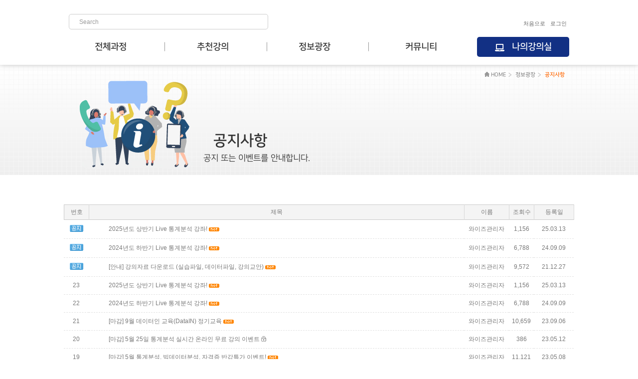

--- FILE ---
content_type: text/html; charset=UTF-8
request_url: http://eulji.wise-edu.co.kr/bbs/view.html?code=notice&idx=462
body_size: 7162
content:
<!DOCTYPE html PUBLIC "-//W3C//DTD XHTML 1.0 Transitional//EN" "http://www.w3.org/TR/xhtml1/DTD/xhtml1-transitional.dtd">
<html xmlns="http://www.w3.org/1999/xhtml" lang="ko" xml:lang="ko">

<head>
    <meta http-equiv="Content-Type" content="text/html; charset=UTF-8" />
    <meta http-equiv="X-UA-Compatible" content="IE=edge,chrome=1">
    <title>을지대학교 사이버학습관</title>
    <meta http-equiv="imagetoolbar" content="no" />
    <meta name="robots" content="index, follow" />
    <meta name="subject" content="을지대학교 사이버학습관 홈페이지입니다." />
    <meta name="Description" content="을지대학교 사이버학습관 홈페이지에 오신걸 환영합니다. 본 페이지는 xhtml1-transitional DTD를 준수하고, 웹 콘텐츠(의) 접근성(을 높이기 위한 제작) 지침 1.0 W3C 권고안을 최대한 준수하여 제작하였습니다." />
    <meta name="Keywords" content="을지대학교 사이버학습관" />
    <meta name="copyright" content="copyrights 2013 을지대학교 사이버학습관" />

    <meta property="og:title" content="을지대학교 사이버학습관">
    <meta property="og:url" content="eulji.wise-edu.co.kr">
    <meta property="og:description" content="을지대학교 사이버학습관 홈페이지에 오신걸 환영합니다.">
    <meta property="og:image" content="">

		<link rel="shortcut icon" type="image/x-icon" href="../common/favicon.ico" />
				<link rel="stylesheet" type="text/css" media="screen" href="../css/sub.css" />
				<link rel="stylesheet" type="text/css" media="print" href="../css/print.css" />

    <!--font awesome-->
    <link href="https://cdnjs.cloudflare.com/ajax/libs/font-awesome/5.8.2/css/all.min.css" rel="stylesheet">
    <!--//font awesome-->

<script type="text/javascript" src="../js/script.js"></script>
<script type="text/javascript" src="../js/frmChk.js"></script>
<script type="text/javascript" src="../js/jquery-1.4.2.min.js"></script>
<script type="text/javascript" src="../js/ajax.js"></script>
<script type="text/javascript" src="../js/common.js"></script>
<script type="text/javascript" src="../js/template.js"></script>
<script type="text/javascript" src="../js/easySlider1.7.js"></script>
<script type="text/javascript" src="../js/object.js"></script>
<script type="text/javascript" src="../js/script2.js"></script>
<script type="text/javascript">
	$(document).ready(function(){
		$("#sliding").easySlider({
			auto: true,
			continuous: true,
			numeric: true,
			numericId: 'sliding_control'
		});
		$("#popup").easySlider({
			auto: true,
			continuous: true,
			numeric: true,
			numericId: 'popup_control'
		});
	});
</script>
    <script>
        function saveForm(){

            $.post("../admin/stats/statics_search_save.php", $("#keyword").serialize(), function(data) {
                var result = data.split("|");
                if(result[0] == "OK") {
                    return true;
                    $("#keyword").submit();
                } else if (result[0] == "ERR") {
                    alert(result[1]);
                    return false;
                } else {
                    alert(data);
                }
            });
        }
    </script>
        </head>

    <body>
    <!-- 페이지 랩 -->
    <div id="wrap">
        <!-- 헤더 -->
        <div id="header">
            <div class="headerWrap">
                <h1><a href="/" title="메인페이지로 이동"></a></h1>
                <!-- 검색 상자 -->
                <div id="search">
                    <form method="post" action="../lecture/list.html" id="keyword" onsubmit="return saveForm()">
                        <input type="text" name="searchkey" id="searchkey" placeholder="Search" class="input_text" />
                        <input type="submit" value="검색" title="검색" class="btn_sumbit" />
                    </form>
                </div>
                <script type="text/javascript">
                    /*initNavigation(0);*/
                </script>
                <!-- //검색 상자 -->

                <!-- 글로벌 네비게이션 -->
                <ul id="gnb">
                    <li><a href="/">처음으로</a></li>
                    <li></li>
																				<li><a href='../member/login.html'>로그인</a></li>
										                </ul>
                <!-- //글로벌 네비게이션 -->
                <hr />
                <!-- 로컬 네비게이션 -->
                <!-- category -->
                <div id="lnbWrap">
                    <ul id="lnb">
                        <li class="menub submenu"><a href="../lecture/list.html">전체과정</a>                            <ul class="sub-lnb">
                            	                                <li><a href="../lecture/list.html?catcode1=1">사회조사분석사 과정</a></li>
                                                              <li><a href="../lecture/list.html?catcode1=2">통계분석 과정</a></li>
                                                              <li><a href="../lecture/list.html?catcode1=3"> 마케팅분석 과정</a></li>
                                                              <li><a href="../lecture/list.html?catcode1=4"> 종합사례조사 과정</a></li>
                                                              <li><a href="../lecture/list.html?catcode1=5">빅데이터분석과정</a></li>
                                                          </ul>
                        </li>
                        <li class="menub"><a href="../lecture/list.html?recom=Y">추천강의</a></li>
                        <li class="menub submenu"><a href="../bbs/list.html?code=faq">정보광장</a>
                            <ul class="sub-lnb active">
                                <li><a href="../bbs/list.html?code=faq">자료실</a></li>
                                <li><a href="../info/research.html">리서치 서비스</a></li>
                                <li><a href="#">자격증 정보</a></li>                                <li><a href="../info/free.html">무료 강의</a></li>
                            </ul>
                        </li>
                        <li class="menub submenu"><a href="../bbs/list.html?code=notice">커뮤니티</a>
                            <ul class="sub-lnb">
                                <li><a href="../bbs/list.html?code=notice">공지사항</a></li>
				                                                        <li><a href="../bbs/list.html?code=qna">Q&#38;A</a></li>
				                                                    </ul>
                        </li>
                                                <li class="menub last-menub"><a href="../member/mylecture.html">나의강의실</a></li>
                                            </ul>
                </div>
            </div>
        </div>
        <!-- //헤더 --><script>alert("권한이 없습니다.");document.location="list.html?code=notice&idx=462";</script>

--- FILE ---
content_type: text/html; charset=UTF-8
request_url: http://eulji.wise-edu.co.kr/bbs/list.html?code=notice&idx=462
body_size: 20331
content:
<!DOCTYPE html PUBLIC "-//W3C//DTD XHTML 1.0 Transitional//EN" "http://www.w3.org/TR/xhtml1/DTD/xhtml1-transitional.dtd">
<html xmlns="http://www.w3.org/1999/xhtml" lang="ko" xml:lang="ko">

<head>
    <meta http-equiv="Content-Type" content="text/html; charset=UTF-8" />
    <meta http-equiv="X-UA-Compatible" content="IE=edge,chrome=1">
    <title>을지대학교 사이버학습관</title>
    <meta http-equiv="imagetoolbar" content="no" />
    <meta name="robots" content="index, follow" />
    <meta name="subject" content="을지대학교 사이버학습관 홈페이지입니다." />
    <meta name="Description" content="을지대학교 사이버학습관 홈페이지에 오신걸 환영합니다. 본 페이지는 xhtml1-transitional DTD를 준수하고, 웹 콘텐츠(의) 접근성(을 높이기 위한 제작) 지침 1.0 W3C 권고안을 최대한 준수하여 제작하였습니다." />
    <meta name="Keywords" content="을지대학교 사이버학습관" />
    <meta name="copyright" content="copyrights 2013 을지대학교 사이버학습관" />

    <meta property="og:title" content="을지대학교 사이버학습관">
    <meta property="og:url" content="eulji.wise-edu.co.kr">
    <meta property="og:description" content="을지대학교 사이버학습관 홈페이지에 오신걸 환영합니다.">
    <meta property="og:image" content="">

		<link rel="shortcut icon" type="image/x-icon" href="../common/favicon.ico" />
				<link rel="stylesheet" type="text/css" media="screen" href="../css/sub.css" />
				<link rel="stylesheet" type="text/css" media="print" href="../css/print.css" />

    <!--font awesome-->
    <link href="https://cdnjs.cloudflare.com/ajax/libs/font-awesome/5.8.2/css/all.min.css" rel="stylesheet">
    <!--//font awesome-->

<script type="text/javascript" src="../js/script.js"></script>
<script type="text/javascript" src="../js/frmChk.js"></script>
<script type="text/javascript" src="../js/jquery-1.4.2.min.js"></script>
<script type="text/javascript" src="../js/ajax.js"></script>
<script type="text/javascript" src="../js/common.js"></script>
<script type="text/javascript" src="../js/template.js"></script>
<script type="text/javascript" src="../js/easySlider1.7.js"></script>
<script type="text/javascript" src="../js/object.js"></script>
<script type="text/javascript" src="../js/script2.js"></script>
<script type="text/javascript">
	$(document).ready(function(){
		$("#sliding").easySlider({
			auto: true,
			continuous: true,
			numeric: true,
			numericId: 'sliding_control'
		});
		$("#popup").easySlider({
			auto: true,
			continuous: true,
			numeric: true,
			numericId: 'popup_control'
		});
	});
</script>
    <script>
        function saveForm(){

            $.post("../admin/stats/statics_search_save.php", $("#keyword").serialize(), function(data) {
                var result = data.split("|");
                if(result[0] == "OK") {
                    return true;
                    $("#keyword").submit();
                } else if (result[0] == "ERR") {
                    alert(result[1]);
                    return false;
                } else {
                    alert(data);
                }
            });
        }
    </script>
        </head>

    <body>
    <!-- 페이지 랩 -->
    <div id="wrap">
        <!-- 헤더 -->
        <div id="header">
            <div class="headerWrap">
                <h1><a href="/" title="메인페이지로 이동"></a></h1>
                <!-- 검색 상자 -->
                <div id="search">
                    <form method="post" action="../lecture/list.html" id="keyword" onsubmit="return saveForm()">
                        <input type="text" name="searchkey" id="searchkey" placeholder="Search" class="input_text" />
                        <input type="submit" value="검색" title="검색" class="btn_sumbit" />
                    </form>
                </div>
                <script type="text/javascript">
                    /*initNavigation(0);*/
                </script>
                <!-- //검색 상자 -->

                <!-- 글로벌 네비게이션 -->
                <ul id="gnb">
                    <li><a href="/">처음으로</a></li>
                    <li></li>
																				<li><a href='../member/login.html'>로그인</a></li>
										                </ul>
                <!-- //글로벌 네비게이션 -->
                <hr />
                <!-- 로컬 네비게이션 -->
                <!-- category -->
                <div id="lnbWrap">
                    <ul id="lnb">
                        <li class="menub submenu"><a href="../lecture/list.html">전체과정</a>                            <ul class="sub-lnb">
                            	                                <li><a href="../lecture/list.html?catcode1=1">사회조사분석사 과정</a></li>
                                                              <li><a href="../lecture/list.html?catcode1=2">통계분석 과정</a></li>
                                                              <li><a href="../lecture/list.html?catcode1=3"> 마케팅분석 과정</a></li>
                                                              <li><a href="../lecture/list.html?catcode1=4"> 종합사례조사 과정</a></li>
                                                              <li><a href="../lecture/list.html?catcode1=5">빅데이터분석과정</a></li>
                                                          </ul>
                        </li>
                        <li class="menub"><a href="../lecture/list.html?recom=Y">추천강의</a></li>
                        <li class="menub submenu"><a href="../bbs/list.html?code=faq">정보광장</a>
                            <ul class="sub-lnb active">
                                <li><a href="../bbs/list.html?code=faq">자료실</a></li>
                                <li><a href="../info/research.html">리서치 서비스</a></li>
                                <li><a href="#">자격증 정보</a></li>                                <li><a href="../info/free.html">무료 강의</a></li>
                            </ul>
                        </li>
                        <li class="menub submenu"><a href="../bbs/list.html?code=notice">커뮤니티</a>
                            <ul class="sub-lnb">
                                <li><a href="../bbs/list.html?code=notice">공지사항</a></li>
				                                                        <li><a href="../bbs/list.html?code=qna">Q&#38;A</a></li>
				                                                    </ul>
                        </li>
                                                <li class="menub last-menub"><a href="../member/mylecture.html">나의강의실</a></li>
                                            </ul>
                </div>
            </div>
        </div>
        <!-- //헤더 -->        <hr />

        <!-- 컨테이너 -->
        <div id="container-commu">
            <div id="contentsGroup">

                <div id="bannerTxt">
                    <p id="location" class="location-up">
                    	<a href="/"><span class="location_home">HOME</span></a>
                    	<a href="#">정보광장</a>
                    	<a href="#" class="selected" class="location_last">공지사항</a>
                    </p>
                    <h3 class="info"><span>공지사항</span><br />공지 또는 이벤트를 안내합니다.</h3>
                </div>

            </div>
            <!-- //컨테이너 -->
            <div id="contents" class="contents">
                <div class="list">
                    <table border="1" cellpadding="0" cellspacing="0" summary="이 표는 게시판 목록입니다.">
                        <col width="50" />
                        <col width="*" />
                        <col width="90" />
                        <col width="50" />
                        <col width="80" />
                        <thead>
                            <tr>
                                <th>번호</th>
                                <th>제목</th>
                                <th>이름</th>
                                <th>조회수</th>
                                <th>등록일</th>
                            </tr>
                        </thead>
                        <tbody>

															                            <tr>
																<td><img src='../images/tip_notice.gif'></td>
																<td class="td_name"><a href="view.html?idx=543&page=&&code=notice">2025년도 상반기 Live 통계분석 강좌!</a>    <img src='../images/bbs/hot.gif' border='0' align='absmiddle'></td>
																<td>와이즈관리자</td>
																<td>1,156</td>
																<td>25.03.13</td>
                            </tr>
														                            <tr>
																<td><img src='../images/tip_notice.gif'></td>
																<td class="td_name"><a href="view.html?idx=530&page=&&code=notice">2024년도 하반기 Live 통계분석 강좌!</a>    <img src='../images/bbs/hot.gif' border='0' align='absmiddle'></td>
																<td>와이즈관리자</td>
																<td>6,788</td>
																<td>24.09.09</td>
                            </tr>
														                            <tr>
																<td><img src='../images/tip_notice.gif'></td>
																<td class="td_name"><a href="view.html?idx=407&page=&&code=notice">[안내] 강의자료 다운로드 (실습파일, 데이터파일, 강의교안)</a>    <img src='../images/bbs/hot.gif' border='0' align='absmiddle'></td>
																<td>와이즈관리자</td>
																<td>9,572</td>
																<td>21.12.27</td>
                            </tr>
														                            <tr>
																<td>23</td>
																<td class="td_name"><a href="view.html?idx=543&page=1&&code=notice">2025년도 상반기 Live 통계분석 강좌!</a>    <img src='../images/bbs/hot.gif' border='0' align='absmiddle'></td>
																<td>와이즈관리자</td>
																<td>1,156</td>
																<td>25.03.13</td>
                            </tr>
														                            <tr>
																<td>22</td>
																<td class="td_name"><a href="view.html?idx=530&page=1&&code=notice">2024년도 하반기 Live 통계분석 강좌!</a>    <img src='../images/bbs/hot.gif' border='0' align='absmiddle'></td>
																<td>와이즈관리자</td>
																<td>6,788</td>
																<td>24.09.09</td>
                            </tr>
														                            <tr>
																<td>21</td>
																<td class="td_name"><a href="view.html?idx=501&page=1&&code=notice">[마감] 9월 데이터인 교육(DataIN) 정기교육</a>    <img src='../images/bbs/hot.gif' border='0' align='absmiddle'></td>
																<td>와이즈관리자</td>
																<td>10,659</td>
																<td>23.09.06</td>
                            </tr>
														                            <tr>
																<td>20</td>
																<td class="td_name"><a href="javascript:alert('작성자만 조회할 수 있습니다.');">[마감] 5월 25일 통계분석 실시간 온라인 무료 강의 이벤트</a> <img src='../images/bbs/lock.gif' border='0' align='absmiddle'>   </td>
																<td>와이즈관리자</td>
																<td>386</td>
																<td>23.05.12</td>
                            </tr>
														                            <tr>
																<td>19</td>
																<td class="td_name"><a href="view.html?idx=461&page=1&&code=notice">[마감] 5월 통계분석, 빅데이터분석, 자격증 반값특가 이벤트!</a>    <img src='../images/bbs/hot.gif' border='0' align='absmiddle'></td>
																<td>와이즈관리자</td>
																<td>11,121</td>
																<td>23.05.08</td>
                            </tr>
														                            <tr>
																<td>18</td>
																<td class="td_name"><a href="view.html?idx=460&page=1&&code=notice"> [마감]5월 11일 통계분석 실시간 온라인 무료 강의 이벤트</a>    <img src='../images/bbs/hot.gif' border='0' align='absmiddle'></td>
																<td>와이즈관리자</td>
																<td>6,406</td>
																<td>23.04.28</td>
                            </tr>
														                            <tr>
																<td>17</td>
																<td class="td_name"><a href="view.html?idx=458&page=1&&code=notice"> [마감]4월  27일 통계분석 실시간 온라인 무료 강의 이벤트</a>    <img src='../images/bbs/hot.gif' border='0' align='absmiddle'></td>
																<td>와이즈관리자</td>
																<td>7,109</td>
																<td>23.04.14</td>
                            </tr>
														                            <tr>
																<td>16</td>
																<td class="td_name"><a href="view.html?idx=455&page=1&&code=notice">[마감]4월 통계분석 실시간 온라인 무료 강의 이벤트</a>    <img src='../images/bbs/hot.gif' border='0' align='absmiddle'></td>
																<td>와이즈관리자</td>
																<td>6,738</td>
																<td>23.03.23</td>
                            </tr>
														                            <tr>
																<td>15</td>
																<td class="td_name"><a href="view.html?idx=454&page=1&&code=notice">[마감]2023 빅데이터분석 MASTER 3기 선착순 모집! 조기마감 주의!</a>    <img src='../images/bbs/hot.gif' border='0' align='absmiddle'></td>
																<td>와이즈관리자</td>
																<td>6,006</td>
																<td>23.03.21</td>
                            </tr>
														                            <tr>
																<td>14</td>
																<td class="td_name"><a href="view.html?idx=453&page=1&&code=notice">[마감]3월 23일 통계분석 실시간 온라인 무료 강의 이벤트</a>    <img src='../images/bbs/hot.gif' border='0' align='absmiddle'></td>
																<td>와이즈관리자</td>
																<td>2,045</td>
																<td>23.03.16</td>
                            </tr>
														                            <tr>
																<td>13</td>
																<td class="td_name"><a href="view.html?idx=450&page=1&&code=notice">[마감]밀착 해결형 통계분석 마스터 과정 1기 모집! </a>    <img src='../images/bbs/hot.gif' border='0' align='absmiddle'></td>
																<td>와이즈관리자</td>
																<td>6,490</td>
																<td>23.02.14</td>
                            </tr>
														                            <tr>
																<td>12</td>
																<td class="td_name"><a href="view.html?idx=449&page=1&&code=notice">[마감]데이터 분석입문자를 위한 CORE 과정! </a>    <img src='../images/bbs/hot.gif' border='0' align='absmiddle'></td>
																<td>와이즈관리자</td>
																<td>6,898</td>
																<td>23.02.07</td>
                            </tr>
														                            <tr>
																<td>11</td>
																<td class="td_name"><a href="view.html?idx=438&page=1&&code=notice">[마감]2022 빅데이터분석 MASTER 2기 선착순 모집! 얼리버드 혜택!</a>    <img src='../images/bbs/hot.gif' border='0' align='absmiddle'></td>
																<td>와이즈관리자</td>
																<td>8,543</td>
																<td>22.09.15</td>
                            </tr>
														                            <tr>
																<td>10</td>
																<td class="td_name"><a href="view.html?idx=436&page=1&&code=notice">[마감]8월 해방이벤트! 통큰 3가지 혜택!</a>    <img src='../images/bbs/hot.gif' border='0' align='absmiddle'></td>
																<td>와이즈관리자</td>
																<td>4,712</td>
																<td>22.08.19</td>
                            </tr>
														                            <tr>
																<td>9</td>
																<td class="td_name"><a href="view.html?idx=435&page=1&&code=notice">[마감]카카오톡 친구추가하고 선물받자! </a>    <img src='../images/bbs/hot.gif' border='0' align='absmiddle'></td>
																<td>와이즈관리자</td>
																<td>4,596</td>
																<td>22.08.03</td>
                            </tr>
														                            <tr>
																<td>8</td>
																<td class="td_name"><a href="view.html?idx=433&page=1&&code=notice">[마감] 신규회원을 위한 할인쿠폰 이벤트! 가입만 하면 할인쿠폰이 쏟아진다!</a>    <img src='../images/bbs/hot.gif' border='0' align='absmiddle'></td>
																<td>와이즈관리자</td>
																<td>4,558</td>
																<td>22.07.26</td>
                            </tr>
														                            <tr>
																<td>7</td>
																<td class="td_name"><a href="javascript:alert('작성자만 조회할 수 있습니다.');">[마감]월간 빅데이터 애널리스트! 실전분석 마스터 프로젝트</a> <img src='../images/bbs/lock.gif' border='0' align='absmiddle'>   </td>
																<td>와이즈관리자</td>
																<td>183</td>
																<td>22.05.24</td>
                            </tr>
														                        </tbody>
                    </table>
                </div>

                <div align='center' class="paginate"><a class='pre' href='?ptype=&page=1&&code=notice'><img src='../../images/btn_page_prev.gif' width='56' height='27' alt='이전' title='이전' /></a><a class='pagenum'><strong><span>1</span></strong></a> <!-- / --> <a class='pagenum' href='?ptype=&page=2&&code=notice'><span>2</span></a> <!-- / --> <a class='next' href='?ptype=&page=2&&code=notice'><img alt=다음 src='../../images/btn_page_next.gif' width='57' height='27' alt='다음' title='다음' /></a></div>

								                <!-- 검색 -->
                <div align='center' class="sch_navi">
                    <div class="lsch">&nbsp;</div>
                    <div class="csch">
												<form method="post" action="/bbs/list.html">
													<input type="hidden" name="code" value="notice">
                            <fieldset class="srch">
                                <legend>검색영역</legend>
                                <select name="searchopt">
																	<option value="subject" >제목</option>
																	<option value="content" >내용</option>
                                </select>
                                <input accesskey="s" class="keyword" title=검색어 type="text" name="searchkey" value="">
                                <input alt=검색 src="../images/btn_srch.gif" type="image">
                            </fieldset>
                        </form>
                    </div>
										
                    <!-- 목록,쓰기 버튼 -->
                    <div class="btns">
                    	<a class="btn_list" href="list.html?code=notice"><img src="../images/sub/ico_list.gif" alt="목록"/></a>
											                    </div>
                </div>
            </div>
            <hr />
        <!-- 푸터 -->
        <div id="footer">
						            <div>
                <h2><a href="/"><img src="../data/logo/ADMIN.png" width='165' height='45' alt="을지대학교 사이버학습관" /></a></h2>
                <address>
                    컨텐츠사업부: (06229) 서울특별시 강남구 언주로 309 기성빌딩 3층 TEL) 070-4756-6000 FAX) 02-558-5146 <br>COPYRIGHT &copy; 2013 WiseIn Company, All Rights Reserved.
                </address>
            </div>
        </div>
        <!-- //푸터 -->

    </div>
    <!-- //페이지 랩 -->
</body>
</html>

--- FILE ---
content_type: text/css
request_url: http://eulji.wise-edu.co.kr/css/sub.css
body_size: 16879
content:
@charset "UTF-8";
@import "global_re.css";
@import "common_re.css";

/* 박상일에 의해 100128에 작성됨. */


/* 페이지 공통 eh */
#container {background: url(../images/sub/sub_banner.png) center 0 no-repeat;}
#container-mylecture {background: url(../images/sub/sub_banner.png) center 0 no-repeat;}
#container-info {background: url(../images/sub/sub_banner_info.jpg) center 0 no-repeat;}
#container-commu {background: url(../images/sub/sub_banner_commu.jpg) center 0 no-repeat;}
#contentsGroup {width: 1024px; /*min-height: 630px;*/ margin: 0 auto;}
#bannerTxt {width: 100%; height: 220px;}
#bannerTxt h3 {display: inline-block; position: relative; top: 135px; left: 470px; font-size: 17px; line-height: 35px; font-weight: 500;}
#bannerTxt h3.info {left: 280px;}
#bannerTxt h3.commu {left: 300px;}
#bannerTxt h3 span {margin-left: 20px; font-size: 30px; font-weight: 700;}
#contents .btns {clear: both; padding: 10px; text-align: center; }
.paginate {width: 1024px; margin: 20px auto 0; text-align: center;}
.paginate a {display: inline-block; height: 27px; margin: 0 10px;}
.paginate a.pagenum {position: relative; top: -10px;}
/* 페이지 공통 eh */



/* 현재 페이지 위치 (location) eh */
#location {position: relative; top: 6px; right: 30px; float: right; font-size: 1.1em;}
#location a {padding: 13px 14px 10px 0; margin-right: 5px; float: left; display: block; height: 19px; background: url(../images/sub/bg_location_arrow.png) no-repeat right center ; color: #666;}
#location span.location_home { padding-left: 13px; background: url(../images/sub/ico_home.gif) no-repeat; }
#location a.selected { color: #ff6600; font-weight: bold; background: none;}
#location.location-up {top: 0; right: 0;}
#location.location-up a {background: url(../images/sub/bg_location_arrow2.png) no-repeat right -1px;}
#location.location-up a.selected {background: none;}
/* //현재 페이지 위치 (location) */



/* 전체과정 추천강의 */
#course {box-sizing: border-box; width: 1024px; padding: 20px 0;}
#course ul {display: flex; flex-wrap: wrap; justify-content: space-between; align-content: space-between; width: 100%; margin: 0 auto;}
#course ul li {box-sizing: border-box; width: 240px; margin: 45px 10px 0; border: 1px solid #aaa;}
#course ul li:nth-child(4) {margin-left: 200px;}
#course ul li:nth-child(5) {margin-right: 200px;}
#course.recom ul li {margin: 45px 20px 0;}
#course ul li:hover {background-color: #f6f6f6; border: 1px solid #aaa;}
#course ul li a {color: #333; text-decoration: none;}
#course ul li img {width: 100%;}
#course ul li h3 {font-size: 20px; font-weight: bold; padding: 15px 0 10px; line-height: 23px; letter-spacing: -1px; text-align: center;}
#course ul li h4 {min-height: 60px; font-size: 20px; padding: 10px 0 10px; line-height: 30px; letter-spacing: -1px; text-align: center; word-break: keep-all;}
#course ul li h5 {display: inline-block; margin: 10px 0 0 10px; padding: 4px 7px; font-size: 11px; color: #fff; border-radius: 5px;}
#course ul li h5.lecture1 {background-color: #333;}
#course ul li h5.lecture2 {background-color: #557b8e;}
#course ul li h5.lecture3 {background-color: #eabb50;}
#course ul li h5.lecture4 {background-color: #2365bc;}
#course ul li h5.lecture5 {background-color: #204c75;}
#course ul li p {height: 90px; padding: 0 10px 10px; font-size: 12px; line-height: 17px; text-align: justify}
#course ul li button {width: 100%; height: 35px; background: url(../images/main/btn.png) center no-repeat; background-size: cover; border: none; cursor: pointer;}
#course ul li:hover button {font-weight: 700;}
/* //전체과정 추천강의 */



/* 과정페이지-갤러리형 */
#course-gallery {box-sizing: border-box; width: 1024px; padding: 20px 0;}
#course-gallery ul {display: flex; flex-wrap: wrap; justify-content: flex-start; align-content: space-between; width: 95%; margin: 0 auto;}
#course-gallery ul li {box-sizing: border-box; width: 200px; margin: 45px 21.5px 0; border: 1px solid #aaa;}
#course-gallery ul li:hover {background-color: #f6f6f6; border: 1px solid #aaa;}
#course-gallery ul li a {color: #333; text-decoration: none;}
#course-gallery ul li img {width: 100%; border-bottom: 1px solid #aaa;}
#course-gallery ul li h3 {padding: 15px 0 10px; font-size: 18px; font-weight: bold; letter-spacing: -1px; text-align: center; word-break: keep-all; line-height: 22px;}
#course-gallery ul li p {height: 90px; padding: 0 10px 10px; font-size: 12px; line-height: 17px; text-align: justify}
#course-gallery ul li button {width: 100%; height: 35px; background: url(../images/main/btn.png) center no-repeat; background-size: cover; border: none; cursor: pointer;}
#course-gallery ul li:hover button {font-weight: 700;}
/* //과정페이지-갤러리형 */



/* 강의페이지-리스트형 */
#contents {overflow: hidden;}
#contents .contents_left {float: left; box-sizing: border-box; width: 35%; padding-top: 65px;}
#contents .contents_left .contents_thumnail {width: 220px; margin: 0 auto; border: 1px solid #aaa; background-color: #fff;}
#contents .contents_left .contents_thumnail img {width: 220px;}
#contents .contents_left .contents_thumnail h3 {padding: 14px 0; font-size: 22px; font-weight: bold; text-align: center; line-height: 25px; word-break: keep-all;}
#contents .contents_left .btnWrap {display: flex; justify-content: space-evenly; box-sizing: border-box; width: 220px; margin: 0 auto; padding: 10px 0;}
#contents .contents_left .btnWrap button {width: 90px; height: 64px; border: none; cursor: pointer;}
#contents .contents_left .btnWrap button.view {background: url(../images/sub/ico_view.gif) center no-repeat;}
#contents .contents_left .btnWrap button.cart {background: url(../images/sub/ico_cart.gif) center no-repeat;}
#contents .contents_left .btnWrap button.view:hover {background: url(../images/sub/ico_view_hover.gif) center no-repeat;}
#contents .contents_left .btnWrap button.cart:hover {background: url(../images/sub/ico_cart_hover.gif) center no-repeat;}

#contents .introduction {float: left; box-sizing: border-box; width: 60%; padding-top: 65px;}
#contents .introduction h3 {margin-bottom: 14px; padding-left: 12px; font-size: 1.4em; font-weight: bold; color: #154e8e; background: url(../images/sub/bullet_square.gif) no-repeat 0 5px;}
#contents .introduction p { padding-bottom: 14px; margin-bottom: 14px; }
#contents .list {width: 1024px; margin: 0 auto;}
#contents .list.list-view {clear: both; width: 90%; margin: 0 auto;}
#contents .list h3 { margin-bottom: 14px; padding-left: 12px; font-size: 1.4em; font-weight: bold; color: #154e8e; background: url(../images/sub/bullet_square.gif) no-repeat 0 5px;}
#contents .list table {margin: 0 auto 10px; width: 100%; border: none; background: #fff; text-align: center; font-size: 1.2em; font-family: "돋움", Dotum, Tahoma, sans-serif; color: #787878; }
#contents .list table td { padding: 10px 0; border: none; }
#contents .list table td a { color: #787878; }
#contents .list table td a:hover { color: #ff6e00; }
#contents .list table thead { background: #f4f4f4; font-weight: bold; }
#contents .list table tbody tr td { border-bottom: 1px dashed #e1e1e1; }
#contents .list table tbody .td_name { padding-left: 40px; text-align: left; }
#contents .list table thead tr th { padding: 7px 5px; text-align: center; border: 1px solid #c9c9c9; border-right: 1px solid #d7d7d7; }
#contents .list table tbody .tr_last td { border-bottom: 2px solid #d7d7d7; }

.contents {position: relative; top: -5px; margin: 50px auto 0; min-height: 395px; padding: 15px 0 0; width: 1024px;}
.contents2 {background: url(../images/sub/bg_contents.gif) repeat-x; min-height: 460px;}
.contents3 {background: url(../images/sub/bg_contents.gif) repeat-x; min-height: 680px;}

.dashed { display: block; margin-bottom: 14px; height: 1px; border: 0; border-bottom: 1px dashed #ccc; background: url(../images/common/line_dash.gif) repeat-x; }
/* //강의페이지-리스트형 */



/* 게시판상세 */
#contents .contents_h2 {width: 940px; margin: 45px auto 20px;}
.board_details {margin: 0 40px; font-size: 1.2em; font-family: "돋움", Dotum, Tahoma, sans-serif; color: #333;}
.board_details table {width: 100%; background-color: #fff; border: 1px solid #c9c9c9; }
.board_details th { padding: 8px 0; width: 100px; border: 1px solid #c9c9c9; background-color: #f4f4f4; text-align: center; font-weight: bold; letter-spacing: -.1em; }
.board_details td { padding: 8px 0 8px 20px; border: 1px solid #c9c9c9; color: #666; }

.table_title { margin-bottom: 10px; }
.table_title .count { width: 250px; }
.table_contents { display: inline-block; margin-bottom: 30px; min-height: 100px; }
.table_contents td { border: none; }
.table_nav { margin-bottom: 20px; }
.table_nav th { padding-left: 30px; width: 70px; text-align: left; }
.table_nav .pre { background: url(../images/sub/bullet_pre.gif) no-repeat 15px 13px; background-color: #f4f4f4; }
.table_nav .next { background: url(../images/sub/bullet_next.gif) no-repeat 15px 13px; background-color: #f4f4f4; }
.table_nav a { text-decoration: none; color: #666;}
.table_nav a:hover { color: #ff7d00; }
/* //게시판상세 */



/* 로그인 */
.input { width: 160px; }

#login { width: 610px; height: 290px; margin: 75px auto; border: 1px solid #ccc; background: url(../images/sub/ico_login.gif) no-repeat 60px 110px; background-color: #fff; }
#login h3 { margin: 70px 0 30px 70px; }
#login .write {position: relative; padding: 10px 0 0 170px;}
#login .text01 { display: block; margin-bottom: 10px; }
#login .text01 label { padding-left: 10px; background: url(../images/sub/bullet_orange.gif) no-repeat 0 4px; }
#login .text02 { display: block; margin-bottom: 20px }
#login .text02 label { padding-left: 10px; background: url(../images/sub/bullet_orange.gif) no-repeat 0 4px; }
#login p label { display: inline-block; width: 80px; }
#login .btn_ok {position: absolute; top: 10px; right: 70px; }
#login .save { float: left; margin: 0 0 20px 260px; font-size: 1.2em; font-family: "돋움", Dotum, Tahoma, sans-serif; color: #787878; }
#login .save dd{ float: left;  margin-right: 20px; }
#login .save dt{ float: left; margin: 2px 5px 0 0; }
#login .find { float: left; margin-left: 130px; font-size: 1.1em; font-family: "돋움", Dotum, Tahoma, sans-serif; color: #333; }
#login .find dt { float: left; width: 210px; margin-top: 3px; padding-left: 15px; background: url(../images/common/bullet_dot.gif) no-repeat 5px 5px;  }
#login .find dd { float: left; margin-bottom: 10px; }
/* //로그인 */




/*무료강의*/
.exlinkW {width: 926px; margin: 0 auto;}
.exlinkW ul{display: flex; flex-wrap: wrap;}
.exlinkW ul li{width: 50%;}
.exlinkW ul li a{display: block; width: 100%; background: #fff; border: 1px solid #eee; color: #646464; font-size: 13px; line-height: 33px; text-align: center;}
/* //무료강의*/



/* 리서치서비스 eh */
#contents .help {box-sizing: border-box; width: 820px; margin: 50px auto 0; padding: 40px 20px 0 20px;  background: url(../images/sub/bg_introduction.gif) no-repeat; }
#contents .help p { margin: 10px 0 14px 30px ; }
#contents .help .link_app { margin-left: 252px;}
#contents .help .title { margin-bottom: 20px; }
#contents .help section {box-sizing: border-box; margin: 0 30px;}
#contents .help section h3 {margin-left: 10px; font-size: 22px; font-weight: 900; line-height: 45px;}
#contents .help section h3 span.blue {color: #17318e;}
#contents .help section p.text1 {margin: 0; font-size: 15.5px; line-height: 22px; text-align: justify;}
#contents .help section ul.step {display: flex; justify-content: space-between; width: 100%;}
#contents .help section ul.step li {position: relative; box-sizing: border-box; width: 22%;}
#contents .help section ul.step li:after {content: '\f30b'; font-family: "Font Awesome 5 free"; position: absolute; top: 90px; right: -20px; color: #aaa; font-size: 27px; font-weight: 700;}
#contents .help section ul.step li:last-child:after {content: '';}
#contents .help section .step-icon {display: block; width: 100px; margin: 0 auto;}
#contents .help section h4 {margin: 10px 0; font-size: 18px; text-align: center;}
#contents .help section p.text2 {margin: 0; font-size: 10.5px; font-weight: 700;  text-align: center; letter-spacing: -1px;}
#contents .help section .text3 {margin: 20px 0; font-size: 14px; font-weight: 700; line-height: 25px;}
#contents .help section .text3 .yellow {margin: 0 5px; color: #f4ba35;}
/* //리서치서비스 */

/* Table */
.divGuide table {
	width:96%;
    margin: 0 auto;
	border:0;
	font-size: 1.2em;
	border-bottom:1px solid #d9d9d9;
	background-color: #17318e;
}
.divGuide table thead {
	height:32px;
	border: 0;
}
.divGuide table thead th {
	border:0;
	color:#fff;
	font-weight: bold;
	line-height: 200%;
}
.divGuide table thead th.bg {
	border:0;
	color:#fff;
}
.divGuide table thead th.bg:after {
    content: "│";
    display: inline-block;
    position: relative;
    left: 56px;
}
.divGuide table tbody th {
	height:30px;
	border:0;
	border-top:1px solid #dcdcdc;
	text-align: center;
	padding:4px;
	background: #ffffff;

}
.divGuide table tbody th.gray {
	height:30px;
	border:0;
	border-top:1px solid #dcdcdc;
	text-align: center;
	padding:4px;
	background: #f2f2f2;
}
.divGuide table tbody th.colLine {
	border-left:1px solid #dcdcdc;
	font-weight:normal
}
.divGuide table tbody td {
	height:30px;
	border:0;
	border-top: 1px solid #dcdcdc;
	padding:5px;
	background: #fff;
    text-align: center;
    word-break: keep-all;
}

.divGuide table tbody td.gray {
	height:30px;
	border:0;
	border-top: 1px solid #dcdcdc;

	padding:4px;
	background: #f2f2f2;
}


.divGuide table th.topLine {
	border-top:1px solid #4d86b7;
}
.divGuide table td.topLine {
	border-top:1px solid #4d86b7;
}
.divGuide table tbody td img {
	border:0px;
}
.divGuide table tbody td dl dt {
	color: #000;
	padding:0 0 0 10px;
	font-size: 13px;
	font-weight: bold;
	line-height: 200%;

}
.divGuide table tbody td dl dd {
	margin:0 10px

}
/*webdb Table*/
.webdbTable{
	border:0;
	margin-bottom: 4px;
}
.webdbTable thead{
	height:32px;
	border: 0;
}
.webdbTable thead th {
	border:0;
	color:#fff;
	font-weight: bold;
	text-align: center;
	line-height: 200%;
}
.webdbTable thead th.bg {
	border:0;
	color:#fff;
}
.webdbTable tbody th{
	height:30px;
	border:0;
	border-top:1px solid #dcdcdc;
	padding: 5px;
	background: #edf2f7;
}
.webdbTable tbody td{
	height:30px;
	border:0;
	border-top: 1px solid #dcdcdc;
	border-left: 1px solid #dcdcdc;
	padding: 5px;
	background: #fff;
	line-height: 120%;

}
.webdbTable tbody td.endLine{
		text-align: center;

}
.webdbTable tbody td img{
	border:0px ;
}
.webdbTable tbody td img.accessIcon {
	border:0;
}
.webdbTable tbody td dl dt{
	color: #000;
	font-size: 13px;
	font-weight: bold;
}

.text_icon { padding-left: 15px; font-size: 1.2em; background: url(../images/sub/bullet_orange.gif) no-repeat 0 4px; color: #ff4504; font-weight: bold;}
#rservice  { position: relative; float: left; }
#rservice li {padding-left: 10px;line-height: 180%; font-size: 1.2em; float: left; margin: 0px 15px 0px 30px; width: 200px; }


/* 과정페이지 eh */
#locationBar {overflow: hidden; height: 50px; margin-top: 45px; background: url(../images/sub/bg_location.png)  center no-repeat; }
#locationBar h2 {float: left; width: 300px; padding: 17px 0 0 63px; font-size: 1.2em; color: #0d5d0d; background: url(../images/sub/bullet_h2.gif) no-repeat 41px 20px; }

/* 과정 게시판 */
#contentsGroup .list {padding: 20px 40px 0; }
#contentsGroup .list table { position: relative; float: left; margin-bottom: 10px; width: 100%; border: none; background: #fff; text-align: center; font-size: 1.2em; font-family: "돋움", Dotum, Tahoma, sans-serif; color: #787878; }
#contentsGroup .list table td { padding: 10px 0; border: none; }
#contentsGroup .list table td a { color: #787878; }
#contentsGroup .list table td a:hover { color: #ff6e00; }
#contentsGroup .list table thead { background: #f4f4f4; font-weight: bold; }
#contentsGroup .list table tbody tr td { border-bottom: 1px dashed #e1e1e1; }
#contentsGroup .list table tbody .td_name { padding-left: 40px; text-align: left; }
#contentsGroup .list table thead tr th { padding: 7px 5px; text-align: center; border: 1px solid #c9c9c9; border-right: 1px solid #d7d7d7; }
#contentsGroup .list table tbody .tr_last td { border-bottom: 2px solid #d7d7d7; }

#contentsGroup .btns {clear: both; padding: 10px; text-align: center; }
.paginate a {display: inline-block; height: 27px; margin: 0 10px;}
.paginate a.pagenum {position: relative; top: -10px;}
/* //과정 게시판 */

--- FILE ---
content_type: text/css
request_url: http://eulji.wise-edu.co.kr/css/common_re.css
body_size: 3683
content:
@charset "UTF-8";

/* 박상일에 의해 100128에 작성됨. */

#wrap { width: 100%;}

/* 헤더 (header) */
#header { position: relative; z-index: 10; width: 100%; background-color: #fff; box-shadow: 0 1px 10px #ccc;}
#header .headerWrap {width: 1024px; height: 110px; margin: auto; padding-top: 20px;}
#header h1 {float: left; width: 165px; padding: 0 10px;}
#header h1 img {width: 165px; height: 45px;} /* 145 -> 165, 44 -> 45 */


/* 검색상자 (search) */
#search {float: left; box-sizing: border-box; width: 400px; margin: 8px 0 0 10px; background-color: #fff; border: 1px solid #cccccc; border-radius: 5px;}
#search .input_text { padding: 8px 10px 7px 5px; width: 330px; border: none; background: transparent; font-size: 9pt; margin-left: 15px;}
#search .input_text::-webkit-input-placeholder { /* Chrome */  color: #999;}
#search .input_text:-ms-input-placeholder { /* IE 10+ */  color: #999;}
#search .input_text::-moz-placeholder { /* Firefox 19+ */  color: #999;  opacity: 1;}
#search .input_text:-moz-placeholder { /* Firefox 4 - 18 */  color: #999;  opacity: 1;}
#search .btn_sumbit { position: absolute; right: 0px; width: 50px; height: 30px; border: none; background: none; text-indent: -9999px; cursor: pointer; }


/* 글로벌 네비게이션 바 (gnb) */
#gnb {float: right; margin-top: 20px;}
#gnb li { float: left; padding: 0 5px; font-size: 1.1em; font-family: "돋움", Dotum, Arial, Helvetica, sans-serif; }
#gnb li a {color: #666;}
#gnb li a:hover {text-decoration: underline;}


/* 로컬 네비게이션 바 (lnb) */
#lnbWrap {clear: both; width: 1024px; padding-top: 15px;}
#lnb {overflow: hidden; height: 45px;}
#lnb .menub {position: relative; float: left; height: 51px; box-sizing: border-box; width: 20%;}
#lnb .menub a {display: block; color: #333; font-size: 18px; font-weight: 700; text-align: center; line-height: 40px;}
#lnb .menub>a:after {content: "│"; float: right; position: relative; left: 6px;}
#lnb .menub a:hover {color: #00addf; text-decoration: none;}
#lnb .menub:nth-child(4) a:after {content: "";}
/*
#lnb .menub:last-child a {box-sizing: border-box; margin: 0 10px; color: #fff; background-color: #123084; border-radius: 5px;}
#lnb .menub:last-child a:before {content: '\f109'; font-family: "Font Awesome 5 free"; position: relative; top: 2px; margin-right: 15px; font-size: 15px;}
#lnb .menub:last-child a:after {content: "";}
#lnb .menub:last-child a:hover {color: #00addf;}
*/
#lnb .last-menub a {box-sizing: border-box; margin: 0 10px; color: #fff; background-color: #123084; border-radius: 5px;}
#lnb .last-menub a:before {content: '\f109'; font-family: "Font Awesome 5 free"; position: relative; top: 2px; margin-right: 15px; font-size: 15px;}
#lnb .last-menub a:after {content: "";}
#lnb .last-menub a:hover {color: #00addf;}
#lnb .sub-lnb {display: none; position: absolute; left: 0; top: 50px; box-sizing: border-box; width: 100%; background-color: #fff; box-shadow: rgb(0 0 0 / 15%) 4px 5px 8px 0px, rgb(0 0 0 / 12%) 4px 8px 15px;}
#lnb .sub-lnb.active {display: block;}
#lnb .sub-lnb li {box-sizing: border-box; width: 100%; float: inherit; border-bottom: 1px solid #eee;}
#lnb .sub-lnb li:last-child {border-bottom: none;}


/* 푸터 (footer) */
#footer {position: relative; width: 100%; clear: both; margin-top: 45px; padding: 15px 0; border-top: 1px solid #ddd;}
#footer div {width: 1024px; margin: 0 auto; overflow: hidden;}
#footer h2 { float: left; margin: 7px 30px 0 35px; }
#footer img {width: 134px; height: 44px;}
#footer address {float: left; margin-top: 12px; font-family: "돋움", Dotum, Tahoma, sans-serif; font-size: 1.2em; color: #999;}


--- FILE ---
content_type: text/css
request_url: http://eulji.wise-edu.co.kr/css/print.css
body_size: 247
content:
@charset "UTF-8";
@import "global.css";
@import "common.css";

/* 박상일에 의해 100128에 작성됨. */

body, #contents { color: #000 !important; }

a, a:link, a:visited { color: #000 !important; text-decoration:none !important; }


--- FILE ---
content_type: text/css
request_url: http://eulji.wise-edu.co.kr/css/global_re.css
body_size: 3199
content:
@charset "UTF-8";
@import url('https://cdn.rawgit.com/moonspam/NanumSquare/master/nanumsquare.css');
/* 박상일에 의해 100128에 작성됨. */

/* 리셋 (Reset) */
html, body, div, ul, ol, li, dl, dt, dd, h1, h2, h3, h4, h5, h6, pre, form, p, blockquote, fieldset, input { margin: 0; padding: 0; }
h1, h2, h3, h4, h5, h6, pre, code, address, caption, cite, code, em, th { font-weight: normal; font-style: normal; }
dl, ul, ol, li { list-style: none; }
img, fieldset { border: none; }
legend, hr { display: none; }
label { cursor: pointer; vertical-align: middle; }
input, select, textarea { font-size: 100%; vertical-align: middle; }

table {	border-collapse: collapse; font-size:1.1em;}
caption, th { text-align: left; }

table caption { position:absolute; visibility:hidden; width:0px; height:0px; overflow:hidden; font-size:0; line-height:0; z-index:-1; }
/* //리셋 (Reset) */

/* 레이아웃 (Layout) */
.hidden { position:absolute; visibility:hidden; width:0px; height:0px; overflow:hidden; font-size:0; line-height:0; z-index:-1; }
.block { display: block; }
.none { display: none; }
.clear { clear: both; }

img.left { float: left; border: 1px solid #ccc; }
img.right { float: right; border: 1px solid #ccc; }
.fLeft { float: left; }
.fRight { float: right; }

.photo { position: relative; }
.photo img { padding: 3px; border: 1px solid #ccc; background: #fff; }
.sticker span { display: block; position: absolute; top: -12px; left: 45px; width: 77px; height: 27px; background: url(../images/common/tape.png) no-repeat; }

#accessibility { position:absolute; top:-5em; left:-2000em; }
#wrap { position: relative; margin: 0 auto; text-align: left; }
/* //레이아웃 (Layout) */

/* 타입 (Type) */
body { font-size: 62.5%; color: #333; font-family: 'NanumSquare', Gulim, AppleGothic, Arial, Helvetica, sans-serif; line-height: 150%; margin: 0 auto; text-align:center;}

a { color: #08c; }
a:link, a:visited, a:active { text-decoration: none; }
a:hover { text-decoration: underline; }
a.more { padding-right: 8px; white-space: nowrap; background: url(../images/common/bullet.gif) no-repeat 100% -38px; }
a.external { padding-right: 15px; white-space: nowrap; background: url(../images/common/bullet.gif) no-repeat 100% -1101px; }

h1 { font-size: 2em; font-weight: bold; line-height: 44px; text-align: center;}
h2 { font-size: 1.8em; font-weight: bold; line-height: 18px; }
h3 { font-size: 1.2em; line-height: 18px; }
h4 { font-size: 1em; font-weight: bold; line-height: 18px; }

p { font-size: 1.2em; }
p.hr { height: 2px; background: url(../images/common/hrLine.png) repeat-x; }

ul.square, ul.circle { margin-left: 2em; }
ul.square { list-style: square outside; }
ul.circle { list-style: circle outside; }

.bold { font-weight: bold; }
.emphasis { color: #F00; font-weight: bold; }

.comment { font-size: 1.1em; color: #39C; letter-spacing: -.1em; }
.btn { display: block; padding: 2px; }
.hand { cursor: pointer; }

.taLeft { text-align: left; }
.taCenter { text-align: center; }
.taRight { text-align: right; }

.vaTop { vertical-align: top; }
.vaMiddle { vertical-align: middle; }
/* //타입 (Type) */


--- FILE ---
content_type: text/css
request_url: http://eulji.wise-edu.co.kr/css/print.css
body_size: 247
content:
@charset "UTF-8";
@import "global.css";
@import "common.css";

/* 박상일에 의해 100128에 작성됨. */

body, #contents { color: #000 !important; }

a, a:link, a:visited { color: #000 !important; text-decoration:none !important; }


--- FILE ---
content_type: text/css
request_url: http://eulji.wise-edu.co.kr/css/global.css
body_size: 3219
content:
@charset "UTF-8";
@import url('https://cdn.rawgit.com/moonspam/NanumSquare/master/nanumsquare.css');

/* 박상일에 의해 100128에 작성됨. */

/* 리셋 (Reset) */
html, body, div, ul, ol, li, dl, dt, dd, h1, h2, h3, h4, h5, h6, pre, form, p, blockquote, fieldset, input { margin: 0; padding: 0; }
h1, h2, h3, h4, h5, h6, pre, code, address, caption, cite, code, em, th { font-weight: normal; font-style: normal; }
dl, ul, ol, li { list-style: none; }
img, fieldset { border: none; }
legend, hr { display: none; }
label { cursor: pointer; vertical-align: middle; }
input, select, textarea { font-size: 100%; vertical-align: middle; }

table {	border-collapse: collapse; font-size:1.1em;}
caption, th { text-align: left; }

table caption { position:absolute; visibility:hidden; width:0px; height:0px; overflow:hidden; font-size:0; line-height:0; z-index:-1; }
/* //리셋 (Reset) */

/* 레이아웃 (Layout) */
.hidden { position:absolute; visibility:hidden; width:0px; height:0px; overflow:hidden; font-size:0; line-height:0; z-index:-1; }
.block { display: block; }
.none { display: none; }
.clear { clear: both; }

img.left { float: left; border: 1px solid #ccc; }
img.right { float: right; border: 1px solid #ccc; }
.fLeft { float: left; }
.fRight { float: right; }

.photo { position: relative; }
.photo img { padding: 3px; border: 1px solid #ccc; background: #fff; }
.sticker span { display: block; position: absolute; top: -12px; left: 45px; width: 77px; height: 27px; background: url(../images/common/tape.png) no-repeat; }

#accessibility { position:absolute; top:-5em; left:-2000em; }
#wrap { position: relative; margin: 0 auto; text-align: left; }
/* //레이아웃 (Layout) */

/* 타입 (Type) */
body { font-size: 62.5%; color: #333; font-family: 'NanumSquare', Gulim, AppleGothic, Arial, Helvetica, sans-serif; line-height: 150%; margin: 0 auto; text-align:center;}

a { color: #333; text-decoration: none; }
a:link, a:visited, a:active { text-decoration: none; }
a:hover { text-decoration: none; }
a.more { padding-right: 8px; white-space: nowrap; background: url(../images/common/bullet.gif) no-repeat 100% -38px; }
a.external { padding-right: 15px; white-space: nowrap; background: url(../images/common/bullet.gif) no-repeat 100% -1101px; }

h1 { font-size: 2em; font-weight: bold; line-height: 44px; text-align: center;}
h2 { font-size: 1.8em; font-weight: bold; line-height: 18px; }
h3 { font-size: 1.2em; line-height: 18px; }
h4 { font-size: 1em; font-weight: bold; line-height: 18px; }

p { font-size: 1.2em; }
p.hr { height: 2px; background: url(../images/common/hrLine.png) repeat-x; }

ul.square, ul.circle { margin-left: 2em; }
ul.square { list-style: square outside; }
ul.circle { list-style: circle outside; }

.bold { font-weight: bold; }
.emphasis { color: #F00; font-weight: bold; }

.comment { font-size: 1.1em; color: #39C; letter-spacing: -.1em; }
.btn { display: block; padding: 2px; }
.hand { cursor: pointer; }

.taLeft { text-align: left; }
.taCenter { text-align: center; }
.taRight { text-align: right; }

.vaTop { vertical-align: top; }
.vaMiddle { vertical-align: middle; }
/* //타입 (Type) */


--- FILE ---
content_type: text/css
request_url: http://eulji.wise-edu.co.kr/css/common.css
body_size: 3686
content:
@charset "UTF-8";

/* 박상일에 의해 100128에 작성됨. */

#wrap { width: 100%;}

/* 헤더 (header) */
#header { position: relative; z-index: 10; width: 100%; background-color: #fff; box-shadow: 0 1px 10px #ccc;}
#header .headerWrap {width: 1024px; height: 110px; margin: auto; padding-top: 20px;}
#header h1 {float: left; width: 165px; padding: 0 10px;}
#header h1 img {width: 165px; height: 45px;} /* 145 -> 165, 44 -> 45 */


/* 검색상자 (search) */
#search {float: left; box-sizing: border-box; width: 400px; margin: 8px 0 0 10px; background-color: #fff; border: 1px solid #cccccc; border-radius: 5px;}
#search .input_text { padding: 8px 10px 7px 5px; width: 330px; border: none; background: transparent; font-size: 9pt; margin-left: 15px;}
#search .input_text::-webkit-input-placeholder { /* Chrome */  color: #999;}
#search .input_text:-ms-input-placeholder { /* IE 10+ */  color: #999;}
#search .input_text::-moz-placeholder { /* Firefox 19+ */  color: #999;  opacity: 1;}
#search .input_text:-moz-placeholder { /* Firefox 4 - 18 */  color: #999;  opacity: 1;}
#search .btn_sumbit { position: absolute; right: 0px; width: 50px; height: 30px; border: none; background: none; text-indent: -9999px; cursor: pointer; }


/* 글로벌 네비게이션 바 (gnb) */
#gnb { float: right; margin-top: 20px;}
#gnb li { float: left; padding: 0 5px; font-size: 1.1em; font-family: "돋움", Dotum, Arial, Helvetica, sans-serif; }
#gnb li a {color: #666;}
#gnb li a:hover {text-decoration: underline;}


/* 로컬 네비게이션 바 (lnb) */
#lnbWrap {clear: both; width: 1024px; padding-top: 15px;}
#lnb {overflow: hidden; height: 45px;}
#lnb .menub {position: relative; float: left; height: 51px; box-sizing: border-box; width: 20%;}
#lnb .menub a {display: block; color: #333; font-size: 18px; font-weight: 700; text-align: center; line-height: 40px;}
#lnb .menub>a:after {content: "│"; float: right; position: relative; left: 6px;}
#lnb .menub a:hover {color: #00addf; text-decoration: none;}
#lnb .menub:nth-child(4) a:after {content: "";}
/*
#lnb .menub:last-child a {box-sizing: border-box; margin: 0 10px; color: #fff; background-color: #123084; border-radius: 5px;}
#lnb .menub:last-child a:before {content: '\f109'; font-family: "Font Awesome 5 free"; position: relative; top: 2px; margin-right: 15px; font-size: 15px;}
#lnb .menub:last-child a:after {content: "";}
#lnb .menub:last-child a:hover {color: #00addf;}
*/
#lnb .last-menub a {box-sizing: border-box; margin: 0 10px; color: #fff; background-color: #123084; border-radius: 5px;}
#lnb .last-menub a:before {content: '\f109'; font-family: "Font Awesome 5 free"; position: relative; top: 2px; margin-right: 15px; font-size: 15px;}
#lnb .last-menub a:after {content: "";}
#lnb .last-menub a:hover {color: #00addf;}

#lnb .sub-lnb {display: none; position: absolute; left: 0; top: 50px; box-sizing: border-box; width: 100%; background-color: #fff; box-shadow: rgb(0 0 0 / 15%) 4px 5px 8px 0px, rgb(0 0 0 / 12%) 4px 8px 15px;}
#lnb .sub-lnb.active {display: block;}
#lnb .sub-lnb li {box-sizing: border-box; width: 100%; float: inherit; border-bottom: 1px solid #eee;}
#lnb .sub-lnb li:last-child {border-bottom: none;}


/* 푸터 (footer) */
#footer {position: relative; width: 100%; clear: both; margin-top: 45px; padding: 15px 0; border-top: 1px solid #ddd;}
#footer div {width: 1024px; margin: 0 auto; overflow: hidden;}
#footer h2 { float: left; margin: 7px 30px 0 35px; }
#footer img {width: 134px; height: 44px;}
#footer address {float: left; margin-top: 12px; font-family: "돋움", Dotum, Tahoma, sans-serif; font-size: 1.2em; color: #999;}


--- FILE ---
content_type: application/javascript
request_url: http://eulji.wise-edu.co.kr/js/object.js
body_size: 892
content:
//************ active Ȱ��ȭ ��ġ�� ���� �ܺν�ũ�� **************

function SWF_Object(src,width,height,classid,version){
	if(classid == "") classid = "D27CDB6E-AE6D-11cf-96B8-444553540000";
	if(version == "") version = "6,0,29,0";
	
	document.write('<object classid="clsid:'+classid+'"  codebase="http://download.macromedia.com/pub/shockwave/cabs/flash/swflash.cab#version='+version+'" width="'+width+'" height="'+height+'" id=ShockwaveFlash1>');
	document.write('<param name="movie" value="'+src+'">');
	document.write('<param name="quality" value="high">');
	document.write('<param name="WMode" value="Transparent">');
	document.write('<embed src="'+src+'" quality="high" pluginspage="http://www.macromedia.com/go/getflashplayer" type="application/x-shockwave-flash" width="'+width+'" height="'+height+'"></embed>');
	document.write('</object>');
}

--- FILE ---
content_type: application/javascript
request_url: http://eulji.wise-edu.co.kr/js/script.js
body_size: 15008
content:
<!--//
// 스마트에디터 변수
var oEditors = [];


// 쿠키 적용 //
function setCookie(name,value,expiredays)
{
	var today = new Date();
	today.setDate( today.getDate() + expiredays );
	document.cookie = name + "=" + escape( value ) + "; path=/; expires=" + today.toGMTString() + ";";
}

// 쿠키 확인 //
function getCookie(strName)
{
	var strArg = new String(strName + "=");
	var nArgLen, nCookieLen, nEnd;
	var i = 0, j;
	nArgLen = strArg.length;
	nCookieLen = document.cookie.length;
	if(nCookieLen > 0)
	{
		while(i < nCookieLen)
		{
			j = i + nArgLen;
			if(document.cookie.substring(i, j) == strArg)
			{
				nEnd = document.cookie.indexOf (";", j);
				if(nEnd == -1)
				{
					nEnd = document.cookie.length;
				}
				return unescape(document.cookie.substring(j, nEnd));
			}

			i = document.cookie.indexOf(" ", i) + 1;
			if(i == 0)
			{
				break;
			}
		}
	}
	return("");
}


// 숫자 삽입 //
function Num_Check()
{
	// 숫자 입력 //
	if(navigator.userAgent.indexOf("MSIE") != -1)
	{
		var keyCode = window.event.keyCode;
		if ( (keyCode < 48) || (keyCode > 57) )
		{
			event.returnValue=false;
		}
	}
	return;
}

// 영어 + 숫자 입력 //
function Input_Eng_Num(obj)
{
	if(navigator.userAgent.indexOf("MSIE") != -1)
	{
		var keyCode = window.event.keyCode;
		if((keyCode >= 65) && (keyCode <= 90) || (keyCode >= 97) && (keyCode <= 122))
		{
			return;
		}
		else if((keyCode >= 48) && (keyCode <= 57))
		{
			return;
		}
		else
		{
			event.returnValue=false;
		}
	}
	event.returnValue = true;
}

// 영어 + 숫자 체크 //
function Check_Eng_Num(str)
{
	if(str == null) return false ;
	for(var i = 0; i < str.length; i++)
	{
		var c=str.charCodeAt(i);
		if(!((0x61 <= c && c <= 0x7A) || (0x41 <= c && c <= 0x5A)))
		{
			if((c < 0x30 || c > 0x039 ))
				return false ;
		}
	}
	return true ;
}

// 자릿수 체크 //
function Check_Num(str)
{
	if(str.length < 4 || str.length >12)
	{
		return false;
	}
	for(var i = 0; i < str.length; i++)
	{
		var chr = str.substr(i,1);
		if((chr < '0' || chr > '9') && (chr < 'a' || chr > 'z'))
		{
			return false;
		}
	}
	return true;
}


// 일괄 변경 //
function Change_Check(str,link_get,frm_name)
{
	var form = document.all[frm_name];
	var cnt = 0;
	var check_nums = form.elements.length;
	for(var i = 0 ; i < check_nums ; i++)
	{
		var checkbox_obj = eval(form.name+".elements[" + i + "]");
		if(checkbox_obj.checked == true)
		{
			cnt++;
		}
	}
	if(cnt <= 0)
	{
		alert("1개 이상을 선택하여 주시겠습니까?");
		return false;
	}
	form.action = "a_check.php?a_mode=" + str + "&" + link_get;
	form.submit();
}

// 일괄 선택 //
function selectCheck(frm_name)
{
	var form = document.all[frm_name];
	var cnt = 0;
	var check_nums = form.elements.length;
	var check_values = "";
	for(var i = 0 ; i < check_nums ; i++)
	{
		var checkbox_obj = eval(form.name+".elements[" + i + "]");
		if(checkbox_obj.checked == true && checkbox_obj.name != "chk_all")
		{
			if(check_values != "") check_values += "|";
			check_values = check_values + checkbox_obj.value;
			cnt++;
		}
	}
	if(cnt <= 0)
	{
		alert("1개 이상을 선택하여 주시겠습니까?");
		return false;
	}
	return check_values;
}

// 체크 선택 //
function Check_Check(frm)
{
	if(frm.chk_all.checked)
	{
		All_Check(frm);
	}
	else
	{
		Un_Check(frm);
	}
}
// 전체 선택 //
function All_Check(frm)
{
	for(var i = 0 ; i < frm.elements.length ; i++)
	{
		var check = frm.elements[i];
		check.checked = true;
	}
	return;
}

// 선택 해제 ///
function Un_Check(frm)
{
	for( var i = 0 ; i < frm.elements.length ; i++)
	{
		var check = frm.elements[i];
		check.checked = false;
	}
	return;
}

// 챕터 선택 //
function Change_Chapter(str)
{
	if(str == "1") // 사용안함
	{
		document.getElementById("chap1_1").style.display = "block";
		document.getElementById("chap2_1").style.display = "none";
		document.getElementById("chap2_2").style.display = "none";
	}
	else if(str == "2") // 외부링크
	{
		document.getElementById("chap1_1").style.display = "none";
		document.getElementById("chap2_1").style.display = "block";
		document.getElementById("chap2_2").style.display = "block";
	}
	else if(str == "3") // ASP이면
	{
		document.getElementById("chap1_1").style.display = "none";
		document.getElementById("chap2_1").style.display = "block";
		document.getElementById("chap2_2").style.display = "none";
	}
}

// 자동 추가 //
function addRowDOM(tableID,sell_one)
{
	// 셀 전달 //
	var table = document.all ? document.all[tableID] : document.getElementById(tableID);

	// 아규먼트 지정 //
	if(arrayID.length > 1)
	{
		var row = table.insertRow(table.rows.length);
		row.onmouseover = function() { table.clickedRowIndex=this.rowIndex };
		if(document.all)
		{
			for(var i = 0; i < arrayID.length; i++)
			{
				var cell = row.insertCell(i);
				cell.setAttribute("align","left");
				cell.innerHTML = arrayID[i];
			}
		}
		else if(document.getElementById)
		{
			for(var i = arrayID.length ; i >= 1 ; i--)
			{
				var cell = row.insertCell(arrayID.length - i);
				cell.setAttribute("align","left");
				cell.appendChild(document.createTextNode(arrayID[i]));
			}
		}
	}
}

function delRowDOM(tableID)
{
	var table = document.all ? document.all[tableID] : document.getElementById(tableID);
	if(document.all)
	{
		table.deleteRow(table.clickedRowIndex);
	}
}

function sell_one(tableID)
{
	var table = document.all ? document.all[tableID] : document.getElementById(tableID);
	var rIdx = table.rows.length;
	return arrayID = Array(
		"<input class='i_text' title='순번' type='text' name='lesson[]' size='2' maxlength='3'  hname='순번'>강",
		"<input class='i_text' title='강의명' type='text' name='title[]' size='30' maxlength='40'  hname='강의명'>",
		"<input class='i_text' title='URL' type='text' name='file_url[]' size='30' maxlength='50'  hname='URL'>",
		"<input class='i_text' title='파일명' type='text' name='file_name[]' size='15' maxlength='50'  hname='파일명'>",
		"<input class='i_text' title='영상시간' type='text' name='paly_time[]' size='8' maxlength='8'  hname='영상시간'>",
		"<a href=javascript:addRowDOM('table1',sell_one('table1'))><img src='../hp_images/f_add_01.gif' width='13' height='13' border='0' align='absmiddle' alt='추가' title='추가' /></a>&nbsp;<a href=javascript:delRowDOM('table1')><img src='../hp_images/f_add_02.gif' width='13' height='13' border='0' align='absmiddle' alt='삭제' title='삭제' /></a>"
	);
}

// 일자형식으로 변경 //
function Format_date(obj)
{
	var str = obj.value.replace(/-/g,"");
	var len = str.length;
	var r_str = "";
	if(len <= 4) return str;
	if(len > 4 && len <= 6)
	{
		var str_s = str.substring(0, 4);
		var str_m = str.substring(4, len);
		r_str = str_s+"-"+str_m;
	}
	if(len >6  && len <= 8)
	{
		var str_s = str.substring(0, 4);
		var str_m = str.substring(4, 6);
		var str_e = str.substring(6, 8);
		r_str = str_s+"-"+str_m+"-"+str_e;
	}
	obj.value = r_str;

}


// 현재 로컬 시계 //
function Digital_Time()
{
	if(!document.layers && !document.all)
	{
		//return;
	}
	var DigitalClock = new Date();
	var hours = DigitalClock.getHours();
	var minutes = DigitalClock.getMinutes();
	var seconds = DigitalClock.getSeconds();
	var dn = "AM";
	if(hours > 12)
	{
		dn = "PM";
		hours = hours - 12;
	}
	if(hours == 0)
	{
		hours = 12;
	}
	if(minutes <= 9)
	{
		minutes = "0" + minutes;
	}
	if(seconds <= 9)
	{
		seconds = "0" + seconds;
	}

	// 현재 시간 //
	D_Clock = dn  + "   " +hours + ":" + minutes + ":" + seconds;
	if(document.layers)
	{
		alert('aaa');
		document.layers.live_time.document.write(D_Clock);
		document.layers.live_time.document.close();
	}
	else
	{
		document.getElementById('live_time').innerHTML = D_Clock;
	}
	setTimeout("Digital_Time()",1000)
}


// 팝업창 미리보기 //
function Popup_Preview(frm)
{
	num_temp = frm.bg_img.length;
	for (i=0;i<num_temp ;i++)
	{
		if (frm.bg_img[i].checked == true)
		{
			var bg_img = frm.bg_img[i].value;
			break;
		}
	}

	url = "about:blank";
	ret = window.open(url,"vl","scrollbars=no,left=100,top=100,width=500,height=500");
	ret.focus();

	document.previewFrm.subject.value = frm.subject.value;
	document.previewFrm.w.value = frm.width.value;
	document.previewFrm.h.value = frm.height.value;
	document.previewFrm.bg_img.value = bg_img;
	document.previewFrm.comment.value = oEditors.getById["ir1"].getIR();
	document.previewFrm.target = 'vl';
	document.previewFrm.submit();
}

function SH_Menu(str)
{
	if(str == "show")
	{
		document.getElementById("smLayer").style.display = "block";
	}
	if(str == "hide")
	{
		document.getElementById("smLayer").style.display = "none";
	}
}


function SH_AllMenu(str)
{
	if(str == "show")
	{
		document.getElementById("allMenu").style.display = "block";
	}
	if(str == "hide")
	{
		document.getElementById("allMenu").style.display = "none";
	}
}

// 강의보기 //
function View_Lecture(lg_uid, md_uid,uid)
{
		// 링크 팝업창 //
	url = "../hp_lecture/View_Lecture.html?uid="+uid+"&lg_uid="+lg_uid+"&md_uid="+md_uid;
	ret = window.open(url,"vl","scrollbars=yes,left=100,top=100,width=500,height=600");
	ret.focus();

}

// 강의 찜하기 //
function ZZim_Lecture(lg_uid, md_uid,uid)
{
		// 링크 팝업창 //
	url = "../hp_lecture/ZZim_Lecture.html?uid="+uid+"&lg_uid="+lg_uid+"&md_uid="+md_uid;
	ret = window.open(url,"vl","scrollbars=no,left=100,top=100,width=50,height=50");
	ret.focus();

}
// 찜학생보기 //
function Pop_ZZim(uid)
{
	// 링크 팝업창 //
	url = "../hp_lecture/a_pop_zzim.html?uid="+uid;
	ret = window.open(url,"pz","scrollbars=no,left=100,top=100,width=500,height=500");
	ret.focus();

}

/////////////////////////////////////////////////////////////////////////////////
////////
///////    카테고리 컨트롤 스크립트 시작
////////
/////////////////////////////////////////////////////////////////////////////
//카테고리 리스트 가져오기
function getCategoryList(url,para) {
	new Ajax.Request(url,
		{
		method: 'post',
		postBody: para,
		onComplete: showResponse
		}
	);
}
//카테고리 리스트 결과 출력
function showResponse(req){
	//alert(req.responseText);
	$('categoryList').innerHTML= req.responseText;
}

//해당 카테고리의 리스트
function get_cate(code,parent_id, depth) {
	if (parent_id != "" || parent_id == "0")	{
		para = "code="+code+"&parent_id="+ parent_id+"&depth="+depth;
		open_cate(parent_id,1);
		getCategoryList("a_list.php", para);
/*
		var cf = document.cateFrm;
		countCateLines(cf,0);
		cateAccess(cf,0);
*/
	}
}
//카테고리 수정
function mod_cate(code,uid,parent_id){
	if (uid != "" || uid == "0")	{
		para = "code="+code+"&uid="+ uid+"&parent_id="+parent_id;
		open_cate(uid,1);
		getCategoryList("a_modify.html", para);
	}
}
//카테고리 삭제
function del_cate(code,uid,parent_id, depth){
	if(confirm('정말로 삭제하시겠습니까?')){
		if (uid != "" || uid == "0")	{
			para = "code="+code+"&uid="+uid+"&parent_id="+ parent_id+"&depth="+depth;
			open_cate(uid,1);
			getCategoryList("a_delete.php", para);
		}
		get_cate(code, parent_id, depth);
	}
}

//해당 카테고리의 하위 카테고리 열기
function open_cate(uid,option){
	if (uid == 0) return false;

	temp = document.getElementById ("open_"+uid);
	temp2 = document.getElementById ("close_"+uid);
	if (temp && temp2){

		if ( (temp.style.display == "none" || option == 1) && option != 2 ) {
			temp.style.display = "block";
			document.getElementById("tree_"+uid).src = "../hp_images/tree_minus.gif";
			document.getElementById("folder_"+uid).src = "../hp_images/folder_o.gif";
		}
		else if ( (temp.style.display == "block" || option == 2) && option != 1) {
			temp.style.display = "none";
			document.getElementById("tree_"+uid).src = "../hp_images/tree_plus.gif";
			document.getElementById("folder_"+uid).src = "../hp_images/folder.gif";
		}

	}
}
//카테고리를 업데이트 한다.
function update_cate(id,url,para) {
	new Ajax.Updater(id,url,{
		method: 'post',
		postBody: para,
		asynchronous:true,
		onComplete : function(){
			$(id).innerHTML= req.responseText;
		}
	});
}

//2차카테고리 가져오기 - 검색화면에서 쓰임
function md_cate(code, obj,id, fid){
	para = "code="+code+"&parent_id="+obj.value+"&depth=2&f_md_name="+fid;
	update_cate(id,'../hp_category/a_select_cate.html',para);
}
//3차카테고리 가져오기 - 검색화면에서 쓰임
function sm_cate(code, obj, id, fid){
	para = "code="+code+"&parent_id="+obj.value+"&depth=3&f_sm_name="+fid;
	update_cate(id,'../hp_category/a_select_cate.html',para);
}
//2차카테고리 가져오기 - 등록 수정 및 기타에서 쓰임
function md_cate2(code, obj,id,fid){
	para = "code="+code+"&parent_id="+obj.value+"&depth=2&f_md_name="+fid;
	update_cate(id,'../hp_category/a_select_cate2.html',para);
}
//3차카테고리 가져오기 - 등록 수정 및 기타에서 쓰임
function sm_cate2(code, obj, id, fid){
	para = "code="+code+"&parent_id="+obj.value+"&depth=3&f_sm_name="+fid;
	update_cate(id,'../hp_category/a_select_cate2.html',para);
}

//화면 리로딩시 카테고리를 재 로딩한다.
function preloadForm(frm) {
	var code = frm.code.value;
	var h_lg_code = frm.h_lg_code.value;
	var h_md_code = frm.h_md_code.value;
	var h_sm_code = frm.h_sm_code.value;

	para = "code="+code+"&parent_id="+h_lg_code+"&depth=2&md_code="+h_md_code;
	update_cate('mdcode','../hp_category/a_select_cate.html',para);
	para = "code="+code+"&parent_id="+h_md_code+"&depth=3"+"&sm_code="+h_sm_code;
	update_cate('smcode','../hp_category/a_select_cate.html',para);
}

/////////////////////////////////////////////////////////////////////////////////
////////
///////    카테고리 컨트롤 스크립트 끝
////////
/////////////////////////////////////////////////////////////////////////////

// 통계리스트 보기 //
function Open_List(str)
{
	var month = "div_"+str;
	document.getElementById(month).style.display = "block";
}
function Close_List(str)
{
	var month = "div_"+str;
	document.getElementById(month).style.display = "none";
}

//-->

// 2015-06-15 : 강의 삭제
function setDeleteLesson(frm, delobj) {
	/*
	for(ii = 0; ii < document.getElementsByName("dellesson[]").length; ii++) {
		if(document.getElementsByName("dellesson[]")[ii].checked == true) {
			document.getElementsByName("idx[]")[ii].value = "";
		} else {
			document.getElementsByName("idx[]")[ii].value = document.getElementsByName("dellesson[]")[ii].value;
		}
	}
	*/
}

--- FILE ---
content_type: application/javascript
request_url: http://eulji.wise-edu.co.kr/js/frmChk.js
body_size: 5319
content:
<!--//
// 입력 체크 //
function validate(frm)
{
	for(var i = 0 ; i < frm.elements.length ; i++)
	{
		var el = frm.elements[i];
		var range = el.getAttribute("range");
		var matching = el.getAttribute('matching');
		var opt = el.getAttribute("opt");
		var attr = el.getAttribute("attr");
		if(el.type === undefined) continue;
		// Textarea 셋팅 //
		if(el.type.toLowerCase() == "textarea")
		{
			if(attr == "editor")
			{
				try
				{
					oEditors.getById["ir1"].exec("UPDATE_CONTENTS_FIELD", []);	// 에디터의 내용이 textarea에 적용됩니다.
					//oEditors.getById[el.name].exec("UPDATE_IR_FIELD", []);
				}
				catch(err)
				{
					alert(err.description );
					return false;
				}
			}
		}

		// 필수 항목 //
		if(el.getAttribute('required') != null)
		{
			if(el.type.toLowerCase() == "radio")
			{
				var elCheck = frm.elements[el.name];
				var elChecked = false;
				if(typeof elCheck.length != "undefined")
				{
					for(var j = 0 ; j < elCheck.length ; j++)
					{
						if(elCheck[j].checked == true)
						{
							elChecked = true;
						}
					}
				}
				else
				{
					if(elCheck.checked == true)
					{
						elChecked = true;
					}
				}
				if(elChecked == false)
				{
				 	alert(el.hname + "을(를) 선택하여 주시겠습니까?");
				 	el.focus();
				 	return false;
				}
				else
				{
					// 기업 체크 //
					if(elCheck[1].checked == true)
					{
						var otherCheck = "on";
					}
				}
			}
			else if(el.type.toLowerCase() == "checkbox")
			{
				if(el.checked == false)
				{
				 	alert(el.hname + "을(를) 선택하여 주시겠습니까?");
				 	el.focus();
				 	return false;
				}
			}
			else if(el.type.toLowerCase() == "textarea")
			{
				var attr = el.getAttribute("attr");
				if(attr == "editor")
				{
					var content = oEditors.getById[el.id].getIR();					
					if(content == "" || content == "<P>&nbsp;</P>")
					 {
					 	alert(el.hname + "을(를) 입력하여 주시겠습니까?");
					 	return false;
					}
				}
				else
				{
					 if(el.value == "")
					 {
					 	alert(el.hname + "을(를) 입력하여 주시겠습니까?");
					 	el.focus();
					 	return false;
					}
				}
			}
			else
			{
				 if(el.value == "")
				 {
				 	alert(el.hname + "을(를) 입력하여 주시겠습니까?");
				 	el.focus();
				 	return false;
				}
			}
		}

		// 기타 체크 //
		if(otherCheck == "on")
		{
			if(el.getAttribute('cRequired') != null)
			{
				if(el.value == "")
				{
				 	alert(el.hname + "을(를) 입력하여 주시겠습니까?");
				 	el.focus();
				 	return false;
				}
			}
		}

		// 비밀번호 //
		if(el.type.toLowerCase() == "password")
		{
			if(el.value.length != 0)
			{
				// 영어 + 숫자 체크 //
				if(!Check_Eng_Num(el.value))
				{
					alert(el.hname + "는 영문ㆍ숫자로 조합된 문자열로 5자 ~ 12자 이내로 입력하여 주셔야 합니다.");
				 	el.focus();
				 	return false;
				}

				// 자릿수 체크 //
				if(!Check_Num(el.value))
				{
					alert(el.hname + "는 5자 ~ 12자 이내로 입력하여 주셔야 합니다.");
				 	el.focus();
				 	return false;
				}
			}
		}

		// 범위 체크 //
		if(range != null)
		{
			if(el.value.length != 0)
			{
				var len = range.split(":");
				var min = Number(len[0]);
				var max = Number(len[1]);
				if(el.value.length < min || el.value.length > max)
				{
					alert(el.hname + "는 " + min + "자 ~ " + max + "자 이내로 입력하여 주셔야 합니다.");
					el.focus();
					return false;
				}
			}
		}

		// 동일여부 체크 //
		if(matching != null && (el.value != frm.elements[matching].value))
		{
			alert("입력하신 " + el.hname + "과 입력된 " + frm.elements[matching].hname + "과 일치하지 않습니다.");
			el.focus();
			return false;
		}

		// 메일 체크 //
		if(opt == "email")
		{
			if(el.value.length != 0)
			{
				if(!Check_Email(el.value))
				{
					alert("입력하신 이메일이 메일주소 형식에 맞지 않습니다.");
					el.focus();
					return false;
				}
			}
		}

		// 주민번호 체크 //
		if(opt == "jumin1" || opt == "jumin2")
		{
			if(opt == "jumin1") { var jumin1 = el.value; }
			if(opt == "jumin2") { var jumin2 = el.value; }
			if(Check_Jumin(jumin1 + jumin2) == false)
			{
				alert("주민등록번호를 다시 확인하신 후 정확하게 입력하여 주시겠습니까?");
				el.focus();
				return false;
			}
		}
	}
	return true;
}

	/* 예제용 함수 */
	function saveContent(frm) {
		alert(frm.name);
		//validate(frm);
		Editor.save(); // 이 함수를 호출하여 글을 등록하면 된다.
	}

	/**
	 * Editor.save()를 호출한 경우 데이터가 유효한지 검사하기 위해 부르는 콜백함수로
	 * 상황에 맞게 수정하여 사용한다.
	 * 모든 데이터가 유효할 경우에 true를 리턴한다.
	 * @function
	 * @param {Object} editor - 에디터에서 넘겨주는 editor 객체
	 * @returns {Boolean} 모든 데이터가 유효할 경우에 true
	 */
	function validForm(editor) {
		// Place your validation logic here

		// sample : validate that content exists
		var validator = new Trex.Validator();
		var content = editor.getContent();
		if (!validator.exists(content)) {
			alert('내용을 입력하세요');
			return false;
		}

		return true;
	}
//-->

--- FILE ---
content_type: application/javascript
request_url: http://eulji.wise-edu.co.kr/js/object.js
body_size: 892
content:
//************ active Ȱ��ȭ ��ġ�� ���� �ܺν�ũ�� **************

function SWF_Object(src,width,height,classid,version){
	if(classid == "") classid = "D27CDB6E-AE6D-11cf-96B8-444553540000";
	if(version == "") version = "6,0,29,0";
	
	document.write('<object classid="clsid:'+classid+'"  codebase="http://download.macromedia.com/pub/shockwave/cabs/flash/swflash.cab#version='+version+'" width="'+width+'" height="'+height+'" id=ShockwaveFlash1>');
	document.write('<param name="movie" value="'+src+'">');
	document.write('<param name="quality" value="high">');
	document.write('<param name="WMode" value="Transparent">');
	document.write('<embed src="'+src+'" quality="high" pluginspage="http://www.macromedia.com/go/getflashplayer" type="application/x-shockwave-flash" width="'+width+'" height="'+height+'"></embed>');
	document.write('</object>');
}

--- FILE ---
content_type: application/javascript
request_url: http://eulji.wise-edu.co.kr/js/script.js
body_size: 15008
content:
<!--//
// 스마트에디터 변수
var oEditors = [];


// 쿠키 적용 //
function setCookie(name,value,expiredays)
{
	var today = new Date();
	today.setDate( today.getDate() + expiredays );
	document.cookie = name + "=" + escape( value ) + "; path=/; expires=" + today.toGMTString() + ";";
}

// 쿠키 확인 //
function getCookie(strName)
{
	var strArg = new String(strName + "=");
	var nArgLen, nCookieLen, nEnd;
	var i = 0, j;
	nArgLen = strArg.length;
	nCookieLen = document.cookie.length;
	if(nCookieLen > 0)
	{
		while(i < nCookieLen)
		{
			j = i + nArgLen;
			if(document.cookie.substring(i, j) == strArg)
			{
				nEnd = document.cookie.indexOf (";", j);
				if(nEnd == -1)
				{
					nEnd = document.cookie.length;
				}
				return unescape(document.cookie.substring(j, nEnd));
			}

			i = document.cookie.indexOf(" ", i) + 1;
			if(i == 0)
			{
				break;
			}
		}
	}
	return("");
}


// 숫자 삽입 //
function Num_Check()
{
	// 숫자 입력 //
	if(navigator.userAgent.indexOf("MSIE") != -1)
	{
		var keyCode = window.event.keyCode;
		if ( (keyCode < 48) || (keyCode > 57) )
		{
			event.returnValue=false;
		}
	}
	return;
}

// 영어 + 숫자 입력 //
function Input_Eng_Num(obj)
{
	if(navigator.userAgent.indexOf("MSIE") != -1)
	{
		var keyCode = window.event.keyCode;
		if((keyCode >= 65) && (keyCode <= 90) || (keyCode >= 97) && (keyCode <= 122))
		{
			return;
		}
		else if((keyCode >= 48) && (keyCode <= 57))
		{
			return;
		}
		else
		{
			event.returnValue=false;
		}
	}
	event.returnValue = true;
}

// 영어 + 숫자 체크 //
function Check_Eng_Num(str)
{
	if(str == null) return false ;
	for(var i = 0; i < str.length; i++)
	{
		var c=str.charCodeAt(i);
		if(!((0x61 <= c && c <= 0x7A) || (0x41 <= c && c <= 0x5A)))
		{
			if((c < 0x30 || c > 0x039 ))
				return false ;
		}
	}
	return true ;
}

// 자릿수 체크 //
function Check_Num(str)
{
	if(str.length < 4 || str.length >12)
	{
		return false;
	}
	for(var i = 0; i < str.length; i++)
	{
		var chr = str.substr(i,1);
		if((chr < '0' || chr > '9') && (chr < 'a' || chr > 'z'))
		{
			return false;
		}
	}
	return true;
}


// 일괄 변경 //
function Change_Check(str,link_get,frm_name)
{
	var form = document.all[frm_name];
	var cnt = 0;
	var check_nums = form.elements.length;
	for(var i = 0 ; i < check_nums ; i++)
	{
		var checkbox_obj = eval(form.name+".elements[" + i + "]");
		if(checkbox_obj.checked == true)
		{
			cnt++;
		}
	}
	if(cnt <= 0)
	{
		alert("1개 이상을 선택하여 주시겠습니까?");
		return false;
	}
	form.action = "a_check.php?a_mode=" + str + "&" + link_get;
	form.submit();
}

// 일괄 선택 //
function selectCheck(frm_name)
{
	var form = document.all[frm_name];
	var cnt = 0;
	var check_nums = form.elements.length;
	var check_values = "";
	for(var i = 0 ; i < check_nums ; i++)
	{
		var checkbox_obj = eval(form.name+".elements[" + i + "]");
		if(checkbox_obj.checked == true && checkbox_obj.name != "chk_all")
		{
			if(check_values != "") check_values += "|";
			check_values = check_values + checkbox_obj.value;
			cnt++;
		}
	}
	if(cnt <= 0)
	{
		alert("1개 이상을 선택하여 주시겠습니까?");
		return false;
	}
	return check_values;
}

// 체크 선택 //
function Check_Check(frm)
{
	if(frm.chk_all.checked)
	{
		All_Check(frm);
	}
	else
	{
		Un_Check(frm);
	}
}
// 전체 선택 //
function All_Check(frm)
{
	for(var i = 0 ; i < frm.elements.length ; i++)
	{
		var check = frm.elements[i];
		check.checked = true;
	}
	return;
}

// 선택 해제 ///
function Un_Check(frm)
{
	for( var i = 0 ; i < frm.elements.length ; i++)
	{
		var check = frm.elements[i];
		check.checked = false;
	}
	return;
}

// 챕터 선택 //
function Change_Chapter(str)
{
	if(str == "1") // 사용안함
	{
		document.getElementById("chap1_1").style.display = "block";
		document.getElementById("chap2_1").style.display = "none";
		document.getElementById("chap2_2").style.display = "none";
	}
	else if(str == "2") // 외부링크
	{
		document.getElementById("chap1_1").style.display = "none";
		document.getElementById("chap2_1").style.display = "block";
		document.getElementById("chap2_2").style.display = "block";
	}
	else if(str == "3") // ASP이면
	{
		document.getElementById("chap1_1").style.display = "none";
		document.getElementById("chap2_1").style.display = "block";
		document.getElementById("chap2_2").style.display = "none";
	}
}

// 자동 추가 //
function addRowDOM(tableID,sell_one)
{
	// 셀 전달 //
	var table = document.all ? document.all[tableID] : document.getElementById(tableID);

	// 아규먼트 지정 //
	if(arrayID.length > 1)
	{
		var row = table.insertRow(table.rows.length);
		row.onmouseover = function() { table.clickedRowIndex=this.rowIndex };
		if(document.all)
		{
			for(var i = 0; i < arrayID.length; i++)
			{
				var cell = row.insertCell(i);
				cell.setAttribute("align","left");
				cell.innerHTML = arrayID[i];
			}
		}
		else if(document.getElementById)
		{
			for(var i = arrayID.length ; i >= 1 ; i--)
			{
				var cell = row.insertCell(arrayID.length - i);
				cell.setAttribute("align","left");
				cell.appendChild(document.createTextNode(arrayID[i]));
			}
		}
	}
}

function delRowDOM(tableID)
{
	var table = document.all ? document.all[tableID] : document.getElementById(tableID);
	if(document.all)
	{
		table.deleteRow(table.clickedRowIndex);
	}
}

function sell_one(tableID)
{
	var table = document.all ? document.all[tableID] : document.getElementById(tableID);
	var rIdx = table.rows.length;
	return arrayID = Array(
		"<input class='i_text' title='순번' type='text' name='lesson[]' size='2' maxlength='3'  hname='순번'>강",
		"<input class='i_text' title='강의명' type='text' name='title[]' size='30' maxlength='40'  hname='강의명'>",
		"<input class='i_text' title='URL' type='text' name='file_url[]' size='30' maxlength='50'  hname='URL'>",
		"<input class='i_text' title='파일명' type='text' name='file_name[]' size='15' maxlength='50'  hname='파일명'>",
		"<input class='i_text' title='영상시간' type='text' name='paly_time[]' size='8' maxlength='8'  hname='영상시간'>",
		"<a href=javascript:addRowDOM('table1',sell_one('table1'))><img src='../hp_images/f_add_01.gif' width='13' height='13' border='0' align='absmiddle' alt='추가' title='추가' /></a>&nbsp;<a href=javascript:delRowDOM('table1')><img src='../hp_images/f_add_02.gif' width='13' height='13' border='0' align='absmiddle' alt='삭제' title='삭제' /></a>"
	);
}

// 일자형식으로 변경 //
function Format_date(obj)
{
	var str = obj.value.replace(/-/g,"");
	var len = str.length;
	var r_str = "";
	if(len <= 4) return str;
	if(len > 4 && len <= 6)
	{
		var str_s = str.substring(0, 4);
		var str_m = str.substring(4, len);
		r_str = str_s+"-"+str_m;
	}
	if(len >6  && len <= 8)
	{
		var str_s = str.substring(0, 4);
		var str_m = str.substring(4, 6);
		var str_e = str.substring(6, 8);
		r_str = str_s+"-"+str_m+"-"+str_e;
	}
	obj.value = r_str;

}


// 현재 로컬 시계 //
function Digital_Time()
{
	if(!document.layers && !document.all)
	{
		//return;
	}
	var DigitalClock = new Date();
	var hours = DigitalClock.getHours();
	var minutes = DigitalClock.getMinutes();
	var seconds = DigitalClock.getSeconds();
	var dn = "AM";
	if(hours > 12)
	{
		dn = "PM";
		hours = hours - 12;
	}
	if(hours == 0)
	{
		hours = 12;
	}
	if(minutes <= 9)
	{
		minutes = "0" + minutes;
	}
	if(seconds <= 9)
	{
		seconds = "0" + seconds;
	}

	// 현재 시간 //
	D_Clock = dn  + "   " +hours + ":" + minutes + ":" + seconds;
	if(document.layers)
	{
		alert('aaa');
		document.layers.live_time.document.write(D_Clock);
		document.layers.live_time.document.close();
	}
	else
	{
		document.getElementById('live_time').innerHTML = D_Clock;
	}
	setTimeout("Digital_Time()",1000)
}


// 팝업창 미리보기 //
function Popup_Preview(frm)
{
	num_temp = frm.bg_img.length;
	for (i=0;i<num_temp ;i++)
	{
		if (frm.bg_img[i].checked == true)
		{
			var bg_img = frm.bg_img[i].value;
			break;
		}
	}

	url = "about:blank";
	ret = window.open(url,"vl","scrollbars=no,left=100,top=100,width=500,height=500");
	ret.focus();

	document.previewFrm.subject.value = frm.subject.value;
	document.previewFrm.w.value = frm.width.value;
	document.previewFrm.h.value = frm.height.value;
	document.previewFrm.bg_img.value = bg_img;
	document.previewFrm.comment.value = oEditors.getById["ir1"].getIR();
	document.previewFrm.target = 'vl';
	document.previewFrm.submit();
}

function SH_Menu(str)
{
	if(str == "show")
	{
		document.getElementById("smLayer").style.display = "block";
	}
	if(str == "hide")
	{
		document.getElementById("smLayer").style.display = "none";
	}
}


function SH_AllMenu(str)
{
	if(str == "show")
	{
		document.getElementById("allMenu").style.display = "block";
	}
	if(str == "hide")
	{
		document.getElementById("allMenu").style.display = "none";
	}
}

// 강의보기 //
function View_Lecture(lg_uid, md_uid,uid)
{
		// 링크 팝업창 //
	url = "../hp_lecture/View_Lecture.html?uid="+uid+"&lg_uid="+lg_uid+"&md_uid="+md_uid;
	ret = window.open(url,"vl","scrollbars=yes,left=100,top=100,width=500,height=600");
	ret.focus();

}

// 강의 찜하기 //
function ZZim_Lecture(lg_uid, md_uid,uid)
{
		// 링크 팝업창 //
	url = "../hp_lecture/ZZim_Lecture.html?uid="+uid+"&lg_uid="+lg_uid+"&md_uid="+md_uid;
	ret = window.open(url,"vl","scrollbars=no,left=100,top=100,width=50,height=50");
	ret.focus();

}
// 찜학생보기 //
function Pop_ZZim(uid)
{
	// 링크 팝업창 //
	url = "../hp_lecture/a_pop_zzim.html?uid="+uid;
	ret = window.open(url,"pz","scrollbars=no,left=100,top=100,width=500,height=500");
	ret.focus();

}

/////////////////////////////////////////////////////////////////////////////////
////////
///////    카테고리 컨트롤 스크립트 시작
////////
/////////////////////////////////////////////////////////////////////////////
//카테고리 리스트 가져오기
function getCategoryList(url,para) {
	new Ajax.Request(url,
		{
		method: 'post',
		postBody: para,
		onComplete: showResponse
		}
	);
}
//카테고리 리스트 결과 출력
function showResponse(req){
	//alert(req.responseText);
	$('categoryList').innerHTML= req.responseText;
}

//해당 카테고리의 리스트
function get_cate(code,parent_id, depth) {
	if (parent_id != "" || parent_id == "0")	{
		para = "code="+code+"&parent_id="+ parent_id+"&depth="+depth;
		open_cate(parent_id,1);
		getCategoryList("a_list.php", para);
/*
		var cf = document.cateFrm;
		countCateLines(cf,0);
		cateAccess(cf,0);
*/
	}
}
//카테고리 수정
function mod_cate(code,uid,parent_id){
	if (uid != "" || uid == "0")	{
		para = "code="+code+"&uid="+ uid+"&parent_id="+parent_id;
		open_cate(uid,1);
		getCategoryList("a_modify.html", para);
	}
}
//카테고리 삭제
function del_cate(code,uid,parent_id, depth){
	if(confirm('정말로 삭제하시겠습니까?')){
		if (uid != "" || uid == "0")	{
			para = "code="+code+"&uid="+uid+"&parent_id="+ parent_id+"&depth="+depth;
			open_cate(uid,1);
			getCategoryList("a_delete.php", para);
		}
		get_cate(code, parent_id, depth);
	}
}

//해당 카테고리의 하위 카테고리 열기
function open_cate(uid,option){
	if (uid == 0) return false;

	temp = document.getElementById ("open_"+uid);
	temp2 = document.getElementById ("close_"+uid);
	if (temp && temp2){

		if ( (temp.style.display == "none" || option == 1) && option != 2 ) {
			temp.style.display = "block";
			document.getElementById("tree_"+uid).src = "../hp_images/tree_minus.gif";
			document.getElementById("folder_"+uid).src = "../hp_images/folder_o.gif";
		}
		else if ( (temp.style.display == "block" || option == 2) && option != 1) {
			temp.style.display = "none";
			document.getElementById("tree_"+uid).src = "../hp_images/tree_plus.gif";
			document.getElementById("folder_"+uid).src = "../hp_images/folder.gif";
		}

	}
}
//카테고리를 업데이트 한다.
function update_cate(id,url,para) {
	new Ajax.Updater(id,url,{
		method: 'post',
		postBody: para,
		asynchronous:true,
		onComplete : function(){
			$(id).innerHTML= req.responseText;
		}
	});
}

//2차카테고리 가져오기 - 검색화면에서 쓰임
function md_cate(code, obj,id, fid){
	para = "code="+code+"&parent_id="+obj.value+"&depth=2&f_md_name="+fid;
	update_cate(id,'../hp_category/a_select_cate.html',para);
}
//3차카테고리 가져오기 - 검색화면에서 쓰임
function sm_cate(code, obj, id, fid){
	para = "code="+code+"&parent_id="+obj.value+"&depth=3&f_sm_name="+fid;
	update_cate(id,'../hp_category/a_select_cate.html',para);
}
//2차카테고리 가져오기 - 등록 수정 및 기타에서 쓰임
function md_cate2(code, obj,id,fid){
	para = "code="+code+"&parent_id="+obj.value+"&depth=2&f_md_name="+fid;
	update_cate(id,'../hp_category/a_select_cate2.html',para);
}
//3차카테고리 가져오기 - 등록 수정 및 기타에서 쓰임
function sm_cate2(code, obj, id, fid){
	para = "code="+code+"&parent_id="+obj.value+"&depth=3&f_sm_name="+fid;
	update_cate(id,'../hp_category/a_select_cate2.html',para);
}

//화면 리로딩시 카테고리를 재 로딩한다.
function preloadForm(frm) {
	var code = frm.code.value;
	var h_lg_code = frm.h_lg_code.value;
	var h_md_code = frm.h_md_code.value;
	var h_sm_code = frm.h_sm_code.value;

	para = "code="+code+"&parent_id="+h_lg_code+"&depth=2&md_code="+h_md_code;
	update_cate('mdcode','../hp_category/a_select_cate.html',para);
	para = "code="+code+"&parent_id="+h_md_code+"&depth=3"+"&sm_code="+h_sm_code;
	update_cate('smcode','../hp_category/a_select_cate.html',para);
}

/////////////////////////////////////////////////////////////////////////////////
////////
///////    카테고리 컨트롤 스크립트 끝
////////
/////////////////////////////////////////////////////////////////////////////

// 통계리스트 보기 //
function Open_List(str)
{
	var month = "div_"+str;
	document.getElementById(month).style.display = "block";
}
function Close_List(str)
{
	var month = "div_"+str;
	document.getElementById(month).style.display = "none";
}

//-->

// 2015-06-15 : 강의 삭제
function setDeleteLesson(frm, delobj) {
	/*
	for(ii = 0; ii < document.getElementsByName("dellesson[]").length; ii++) {
		if(document.getElementsByName("dellesson[]")[ii].checked == true) {
			document.getElementsByName("idx[]")[ii].value = "";
		} else {
			document.getElementsByName("idx[]")[ii].value = document.getElementsByName("dellesson[]")[ii].value;
		}
	}
	*/
}

--- FILE ---
content_type: application/javascript
request_url: http://eulji.wise-edu.co.kr/js/script2.js
body_size: 1086
content:
$(document).ready(function () {

    /* menu hover - subMenu active */
    $('#lnb>li.submenu').hover(function () {
        $('#lnb').css('height', 285);
        $('#lnb>li.submenu>ul').removeClass('active');
        $(this).children('ul').addClass('active');
    }, function () {
        $('#lnb').css('height', 45);
    });

    /* banner fadein-out */
    var i = 0;
    function fade() {
        i++;
        if (i > $('#banner-img li').length-1) {
            i = 0;
        }
        $('#banner-img li').eq(i).fadeIn(2000);
        $('#banner-img li').eq(i-1).fadeOut(2000);
        
        $('#banner-num li').text('○');
        $('#banner-num li').eq(i).text('●');
    }
    setInterval(fade, 5000);
    
    /*page none*/
    $("#lnb>li:nth-child(3)>ul>li:nth-child(3)").click(function(){
        alert("준비중입니다.");
    });
    
    /* view  페이지에서 강좌보기 버튼 클릭시 */
    $('a.view_lecture').click(function(){
        $('html,body').animate({scrollTop:$('.list').offset().top - 50},700);
    });

});


--- FILE ---
content_type: application/javascript
request_url: http://eulji.wise-edu.co.kr/js/script2.js
body_size: 1086
content:
$(document).ready(function () {

    /* menu hover - subMenu active */
    $('#lnb>li.submenu').hover(function () {
        $('#lnb').css('height', 285);
        $('#lnb>li.submenu>ul').removeClass('active');
        $(this).children('ul').addClass('active');
    }, function () {
        $('#lnb').css('height', 45);
    });

    /* banner fadein-out */
    var i = 0;
    function fade() {
        i++;
        if (i > $('#banner-img li').length-1) {
            i = 0;
        }
        $('#banner-img li').eq(i).fadeIn(2000);
        $('#banner-img li').eq(i-1).fadeOut(2000);
        
        $('#banner-num li').text('○');
        $('#banner-num li').eq(i).text('●');
    }
    setInterval(fade, 5000);
    
    /*page none*/
    $("#lnb>li:nth-child(3)>ul>li:nth-child(3)").click(function(){
        alert("준비중입니다.");
    });
    
    /* view  페이지에서 강좌보기 버튼 클릭시 */
    $('a.view_lecture').click(function(){
        $('html,body').animate({scrollTop:$('.list').offset().top - 50},700);
    });

});


--- FILE ---
content_type: application/javascript
request_url: http://eulji.wise-edu.co.kr/js/common.js
body_size: 17633
content:
if (typeof(COMMON_JS) == 'undefined') { // 한번만 실행
    var COMMON_JS = true;

    // 전역 변수
    var errmsg = "";
    var errfld;

    // 필드 검사
    function check_field(fld, msg)
    {
        if ((fld.value = trim(fld.value)) == "")
            error_field(fld, msg);
        else
            clear_field(fld);
        return;
    }

    // 필드 오류 표시
    function error_field(fld, msg)
    {
        if (msg != "")
            errmsg += msg + "\n";
        if (!errfld) errfld = fld;
        fld.style.background = "#BDDEF7";
    }

    // 필드를 깨끗하게
    function clear_field(fld)
    {
        fld.style.background = "#FFFFFF";
    }

    function trim(s)
    {
        var t = "";
        var from_pos = to_pos = 0;

        for (i=0; i<s.length; i++)
        {
            if (s.charAt(i) == ' ')
                continue;
            else
            {
                from_pos = i;
                break;
            }
        }

        for (i=s.length; i>=0; i--)
        {
            if (s.charAt(i-1) == ' ')
                continue;
            else
            {
                to_pos = i;
                break;
            }
        }

        t = s.substring(from_pos, to_pos);
        //				alert(from_pos + ',' + to_pos + ',' + t+'.');
        return t;
    }

    // 자바스크립트로 PHP의 number_format 흉내를 냄
    // 숫자에 , 를 출력
    function number_format(data)
    {

        var tmp = '';
        var number = '';
        var cutlen = 3;
        var comma = ',';
        var i;

        len = data.length;
        mod = (len % cutlen);
        k = cutlen - mod;
        for (i=0; i<data.length; i++)
        {
            number = number + data.charAt(i);

            if (i < data.length - 1)
            {
                k++;
                if ((k % cutlen) == 0)
                {
                    number = number + comma;
                    k = 0;
                }
            }
        }

        return number;
    }

    // 새 창
    function popup_window(url, winname, opt)
    {
        window.open(url, winname, opt);
    }


    // 폼메일 창
    function popup_formmail(url)
    {
        opt = 'scrollbars=yes,width=417,height=385,top=10,left=20';
        popup_window(url, "wformmail", opt);
    }

    // , 를 없앤다.
    function no_comma(data)
    {
        var tmp = '';
        var comma = ',';
        var i;

        for (i=0; i<data.length; i++)
        {
            if (data.charAt(i) != comma)
                tmp += data.charAt(i);
        }
        return tmp;
    }

    // 삭제 검사 확인
    function del(href)
    {
        if(confirm("한번 삭제한 자료는 복구할 방법이 없습니다.\n\n정말 삭제하시겠습니까?")) {
            if (g4_charset.toUpperCase() == 'EUC-KR')
                document.location.href = href;
            else
                document.location.href = encodeURI(href);
        }
    }

    // 쿠키 입력
    function set_cookie(name, value, expirehours, domain)
    {
        var today = new Date();
        today.setTime(today.getTime() + (60*60*1000*expirehours));
        document.cookie = name + "=" + escape( value ) + "; path=/; expires=" + today.toGMTString() + ";";
        if (domain) {
            document.cookie += "domain=" + domain + ";";
        }
    }

    // 쿠키 얻음
    function get_cookie(name)
    {
        var find_sw = false;
        var start, end;
        var i = 0;

        for (i=0; i<= document.cookie.length; i++)
        {
            start = i;
            end = start + name.length;

            if(document.cookie.substring(start, end) == name)
            {
                find_sw = true
                break
            }
        }

        if (find_sw == true)
        {
            start = end + 1;
            end = document.cookie.indexOf(";", start);

            if(end < start)
                end = document.cookie.length;

            return document.cookie.substring(start, end);
        }
        return "";
    }

    // 쿠키 지움
    function delete_cookie(name)
    {
        var today = new Date();

        today.setTime(today.getTime() - 1);
        var value = get_cookie(name);
        if(value != "")
            document.cookie = name + "=" + value + "; path=/; expires=" + today.toGMTString();
    }

    // 이미지의 크기에 따라 새창의 크기가 변경됩니다.
    // zzzz님께서 알려주셨습니다. 2005/04/12
    function image_window(img)
    {
        var w = img.tmp_width;
        var h = img.tmp_height;
        var winl = (screen.width-w)/2;
        var wint = (screen.height-h)/3;

        if (w >= screen.width) {
            winl = 0;
            h = (parseInt)(w * (h / w));
        }

        if (h >= screen.height) {
            wint = 0;
            w = (parseInt)(h * (w / h));
        }

        var js_url = "<script language='JavaScript1.2'> \n";
            js_url += "<!-- \n";
            js_url += "var ie=document.all; \n";
            js_url += "var nn6=document.getElementById&&!document.all; \n";
            js_url += "var isdrag=false; \n";
            js_url += "var x,y; \n";
            js_url += "var dobj; \n";
            js_url += "function movemouse(e) \n";
            js_url += "{ \n";
            js_url += "  if (isdrag) \n";
            js_url += "  { \n";
            js_url += "    dobj.style.left = nn6 ? tx + e.clientX - x : tx + event.clientX - x; \n";
            js_url += "    dobj.style.top  = nn6 ? ty + e.clientY - y : ty + event.clientY - y; \n";
            js_url += "    return false; \n";
            js_url += "  } \n";
            js_url += "} \n";
            js_url += "function selectmouse(e) \n";
            js_url += "{ \n";
            js_url += "  var fobj      = nn6 ? e.target : event.srcElement; \n";
            js_url += "  var topelement = nn6 ? 'HTML' : 'BODY'; \n";
            js_url += "  while (fobj.tagName != topelement && fobj.className != 'dragme') \n";
            js_url += "  { \n";
            js_url += "    fobj = nn6 ? fobj.parentNode : fobj.parentElement; \n";
            js_url += "  } \n";
            js_url += "  if (fobj.className=='dragme') \n";
            js_url += "  { \n";
            js_url += "    isdrag = true; \n";
            js_url += "    dobj = fobj; \n";
            js_url += "    tx = parseInt(dobj.style.left+0); \n";
            js_url += "    ty = parseInt(dobj.style.top+0); \n";
            js_url += "    x = nn6 ? e.clientX : event.clientX; \n";
            js_url += "    y = nn6 ? e.clientY : event.clientY; \n";
            js_url += "    document.onmousemove=movemouse; \n";
            js_url += "    return false; \n";
            js_url += "  } \n";
            js_url += "} \n";
            js_url += "document.onmousedown=selectmouse; \n";
            js_url += "document.onmouseup=new Function('isdrag=false'); \n";
            js_url += "//--> \n";
            js_url += "</"+"script> \n";

        var settings;

        if (g4_is_gecko) {
            settings  ='width='+(w+10)+',';
            settings +='height='+(h+10)+',';
        } else {
            settings  ='width='+w+',';
            settings +='height='+h+',';
        }
        settings +='top='+wint+',';
        settings +='left='+winl+',';
        settings +='scrollbars=no,';
        settings +='resizable=yes,';
        settings +='status=no';


        win=window.open("","image_window",settings);
        win.document.open();
        win.document.write ("<html><head> \n<meta http-equiv='imagetoolbar' CONTENT='no'> \n<meta http-equiv='content-type' content='text/html; charset="+g4_charset+"'>\n");
        var size = "이미지 사이즈 : "+w+" x "+h;
        win.document.write ("<title>"+size+"</title> \n");
        if(w >= screen.width || h >= screen.height) {
            win.document.write (js_url);
            var click = "ondblclick='window.close();' style='cursor:move' title=' "+size+" \n\n 이미지 사이즈가 화면보다 큽니다. \n 왼쪽 버튼을 클릭한 후 마우스를 움직여서 보세요. \n\n 더블 클릭하면 닫혀요. '";
        }
        else
            var click = "onclick='window.close();' style='cursor:pointer' title=' "+size+" \n\n 클릭하면 닫혀요. '";
        win.document.write ("<style>.dragme{position:relative;}</style> \n");
        win.document.write ("</head> \n\n");
        win.document.write ("<body leftmargin=0 topmargin=0 bgcolor=#dddddd style='cursor:arrow;'> \n");
        win.document.write ("<table width=100% height=100% cellpadding=0 cellspacing=0><tr><td align=center valign=middle><img src='"+img.src+"' width='"+w+"' height='"+h+"' border=0 class='dragme' "+click+"></td></tr></table>");
        win.document.write ("</body></html>");
        win.document.close();

        if(parseInt(navigator.appVersion) >= 4){win.window.focus();}
    }

    // a 태그에서 onclick 이벤트를 사용하지 않기 위해
    function win_open(url, name, option)
    {
        var popup = window.open(url, name, option);
        popup.focus();
    }

    // 우편번호 창
    function win_zip(frm_name, frm_zip1, frm_zip2, frm_addr1, frm_addr2)
    {
        url = g4_path + "/" + g4_bbs + "/zip.php?frm_name="+frm_name+"&frm_zip1="+frm_zip1+"&frm_zip2="+frm_zip2+"&frm_addr1="+frm_addr1+"&frm_addr2="+frm_addr2;
        win_open(url, "winZip", "left=50,top=50,width=616,height=460,scrollbars=1");
    }

    // 쪽지 창
    function win_memo(url)
    {
        if (!url)
            url = g4_path + "/" + g4_bbs + "/memo.php";
        win_open(url, "winMemo", "left=50,top=50,width=620,height=460,scrollbars=1");
    }

    // 포인트 창
    function win_point(url)
    {
        win_open(g4_path + "/" + g4_bbs + "/point.php", "winPoint", "left=20, top=20, width=616, height=635, scrollbars=1");
    }

    // 스크랩 창
    function win_scrap(url)
    {
        if (!url)
            url = g4_path + "/" + g4_bbs + "/scrap.php";
        win_open(url, "scrap", "left=20, top=20, width=616, height=500, scrollbars=1");
    }

    // 패스워드 분실 창
		function win_password_forget()
		{
			win_open(g4_path + "/" + g4_bbs + "/password_forget.php", 'winPasswordForget', 'left=50, top=50, width=570, height=284, scrollbars=no');
		}


    // 코멘트 창
    function win_comment(url)
    {
        win_open(url, "winComment", "left=50, top=50, width=800, height=600, scrollbars=1");
    }

    // 폼메일 창
    function win_formmail(mb_id, name, email)
    {
		if (g4_charset.toLowerCase() == 'euc-kr')
	        win_open(g4_path+"/" + g4_bbs + "/formmail.php?mb_id="+mb_id+"&name="+name+"&email="+email, "winFormmail", "left=50, top=50, width=600, height=500, scrollbars=0");
		else
	        win_open(g4_path+"/" + g4_bbs + "/formmail.php?mb_id="+mb_id+"&name="+encodeURIComponent(name)+"&email="+email, "winFormmail", "left=50, top=50, width=600, height=480, scrollbars=0");
    }

    // 달력 창
    function win_calendar(fld, cur_date, delimiter, opt)
    {
        if (!opt)
            opt = "left=50, top=50, width=320, height=300, scrollbars=0,status=0,resizable=0";
        win_open(g4_path+"/" + g4_bbs + "/calendar.php?fld="+fld+"&cur_date="+cur_date+"&delimiter="+delimiter, "winCalendar", opt);
    }

    // 설문조사 창
    function win_poll(url)
    {
        if (!url)
            url = "";
        win_open(url, "winPoll", "left=50, top=50, width=616, height=500, scrollbars=1");
    }

    // 자기소개 창
    function win_profile(mb_id)
    {
        win_open(g4_path+"/" + g4_bbs + "/profile.php?mb_id="+mb_id, 'winProfile', 'left=50,top=50,width=620,height=510,scrollbars=1');
    }

    var last_id = null;
    function menu(id)
    {
        if (id != last_id)
        {
            if (last_id != null)
                document.getElementById(last_id).style.display = "none";
            document.getElementById(id).style.display = "block";
            last_id = id;
        }
        else
        {
            document.getElementById(id).style.display = "none";
            last_id = null;
        }
    }

    function textarea_decrease(id, row)
    {
        if (document.getElementById(id).rows - row > 0)
            document.getElementById(id).rows -= row;
    }

    function textarea_original(id, row)
    {
        document.getElementById(id).rows = row;
    }

    function textarea_increase(id, row)
    {
        document.getElementById(id).rows += row;
    }

    // 글숫자 검사
    function check_byte(content, target)
    {
        var i = 0;
        var cnt = 0;
        var ch = '';
        var cont = document.getElementById(content).value;

        for (i=0; i<cont.length; i++) {
            ch = cont.charAt(i);
            if (escape(ch).length > 4) {
                cnt += 2;
            } else {
                cnt += 1;
            }
        }
        // 숫자를 출력
        document.getElementById(target).innerHTML = cnt;

        return cnt;
    }

    // 브라우저에서 오브젝트의 왼쪽 좌표
    function get_left_pos(obj)
    {
        var parentObj = null;
        var clientObj = obj;
        //var left = obj.offsetLeft + document.body.clientLeft;
        var left = obj.offsetLeft;

        while((parentObj=clientObj.offsetParent) != null)
        {
            left = left + parentObj.offsetLeft;
            clientObj = parentObj;
        }

        return left;
    }

    // 브라우저에서 오브젝트의 상단 좌표
    function get_top_pos(obj)
    {
        var parentObj = null;
        var clientObj = obj;
        //var top = obj.offsetTop + document.body.clientTop;
        var top = obj.offsetTop;

        while((parentObj=clientObj.offsetParent) != null)
        {
            top = top + parentObj.offsetTop;
            clientObj = parentObj;
        }

        return top;
    }

    function flash_movie(src, ids, width, height, wmode)
    {
        var wh = "";
        if (parseInt(width) && parseInt(height))
            wh = " width='"+width+"' height='"+height+"' ";
        return "<object classid='clsid:d27cdb6e-ae6d-11cf-96b8-444553540000' codebase='http://download.macromedia.com/pub/shockwave/cabs/flash/swflash.cab#version=6,0,0,0' "+wh+" id="+ids+"><param name=wmode value="+wmode+"><param name=movie value="+src+"><param name=quality value=high><embed src="+src+" quality=high wmode="+wmode+" type='application/x-shockwave-flash' pluginspage='http://www.macromedia.com/shockwave/download/index.cgi?p1_prod_version=shockwaveflash' "+wh+"></embed></object>";
    }

    function obj_movie(src, ids, width, height, autostart)
    {
        var wh = "";
        if (parseInt(width) && parseInt(height))
            wh = " width='"+width+"' height='"+height+"' ";
        if (!autostart) autostart = false;
        return "<embed src='"+src+"' "+wh+" autostart='"+autostart+"'></embed>";
    }

    function doc_write(cont)
    {
        document.write(cont);
    }

	function tab_content(lastElement, CurrentElement)
	 {
	  for (i = 1; i < (lastElement+1) ; i++ )
	  {
	   if (i == CurrentElement)
	   {
	    document.getElementById('tabContents' + CurrentElement).className = "block";
	    $('ul.tab > li:eq('+(CurrentElement-1)+') a ').attr('class', 'selected');
	   }
	   else
	   {
	    $('ul.tab > li:eq('+(i-1)+') a ').attr('class', '');
	    document.getElementById('tabContents' + i).className = "none";
	   }
	  }
	 }

	function MM_preloadImages() { //v3.0
		var d=document; if(d.images){ if(!d.MM_p) d.MM_p=new Array();
			var i,j=d.MM_p.length,a=MM_preloadImages.arguments; for(i=0; i<a.length; i++)
			if (a[i].indexOf("#")!=0){ d.MM_p[j]=new Image; d.MM_p[j++].src=a[i];}}
	}

	function MM_swapImgRestore() { //v3.0
		var i,x,a=document.MM_sr; for(i=0;a&&i<a.length&&(x=a[i])&&x.oSrc;i++) x.src=x.oSrc;
	}

	function MM_findObj(n, d) { //v4.01
		var p,i,x;  if(!d) d=document; if((p=n.indexOf("?"))>0&&parent.frames.length) {
			d=parent.frames[n.substring(p+1)].document; n=n.substring(0,p);}
		if(!(x=d[n])&&d.all) x=d.all[n]; for (i=0;!x&&i<d.forms.length;i++) x=d.forms[i][n];
		for(i=0;!x&&d.layers&&i<d.layers.length;i++) x=MM_findObj(n,d.layers[i].document);
		if(!x && d.getElementById) x=d.getElementById(n); return x;
	}

	function MM_swapImage() { //v3.0
		var i,j=0,x,a=MM_swapImage.arguments; document.MM_sr=new Array; for(i=0;i<(a.length-2);i+=3)
		 if ((x=MM_findObj(a[i]))!=null){document.MM_sr[j++]=x; if(!x.oSrc) x.oSrc=x.src; x.src=a[i+2];}
	}
	function MM_showHideLayers() { //v9.0
		var i,p,v,obj,args=MM_showHideLayers.arguments;
		for (i=0; i<(args.length-2); i+=3)
		with (document) if (getElementById && ((obj=getElementById(args[i]))!=null)) { v=args[i+2];
			if (obj.style) { obj=obj.style; v=(v=='show')?'visible':(v=='hide')?'hidden':v; }
			obj.visibility=v; }
	}

	function MM_jumpMenuGo(objId,targ,restore){ //v9.0
		var selObj = null;  with (document) {
		if (getElementById) selObj = getElementById(objId);
		if (selObj) eval(targ+".location='"+selObj.options[selObj.selectedIndex].value+"'");
		if (restore) selObj.selectedIndex=0; }
	}
}


--- FILE ---
content_type: application/javascript
request_url: http://eulji.wise-edu.co.kr/js/common.js
body_size: 17633
content:
if (typeof(COMMON_JS) == 'undefined') { // 한번만 실행
    var COMMON_JS = true;

    // 전역 변수
    var errmsg = "";
    var errfld;

    // 필드 검사
    function check_field(fld, msg)
    {
        if ((fld.value = trim(fld.value)) == "")
            error_field(fld, msg);
        else
            clear_field(fld);
        return;
    }

    // 필드 오류 표시
    function error_field(fld, msg)
    {
        if (msg != "")
            errmsg += msg + "\n";
        if (!errfld) errfld = fld;
        fld.style.background = "#BDDEF7";
    }

    // 필드를 깨끗하게
    function clear_field(fld)
    {
        fld.style.background = "#FFFFFF";
    }

    function trim(s)
    {
        var t = "";
        var from_pos = to_pos = 0;

        for (i=0; i<s.length; i++)
        {
            if (s.charAt(i) == ' ')
                continue;
            else
            {
                from_pos = i;
                break;
            }
        }

        for (i=s.length; i>=0; i--)
        {
            if (s.charAt(i-1) == ' ')
                continue;
            else
            {
                to_pos = i;
                break;
            }
        }

        t = s.substring(from_pos, to_pos);
        //				alert(from_pos + ',' + to_pos + ',' + t+'.');
        return t;
    }

    // 자바스크립트로 PHP의 number_format 흉내를 냄
    // 숫자에 , 를 출력
    function number_format(data)
    {

        var tmp = '';
        var number = '';
        var cutlen = 3;
        var comma = ',';
        var i;

        len = data.length;
        mod = (len % cutlen);
        k = cutlen - mod;
        for (i=0; i<data.length; i++)
        {
            number = number + data.charAt(i);

            if (i < data.length - 1)
            {
                k++;
                if ((k % cutlen) == 0)
                {
                    number = number + comma;
                    k = 0;
                }
            }
        }

        return number;
    }

    // 새 창
    function popup_window(url, winname, opt)
    {
        window.open(url, winname, opt);
    }


    // 폼메일 창
    function popup_formmail(url)
    {
        opt = 'scrollbars=yes,width=417,height=385,top=10,left=20';
        popup_window(url, "wformmail", opt);
    }

    // , 를 없앤다.
    function no_comma(data)
    {
        var tmp = '';
        var comma = ',';
        var i;

        for (i=0; i<data.length; i++)
        {
            if (data.charAt(i) != comma)
                tmp += data.charAt(i);
        }
        return tmp;
    }

    // 삭제 검사 확인
    function del(href)
    {
        if(confirm("한번 삭제한 자료는 복구할 방법이 없습니다.\n\n정말 삭제하시겠습니까?")) {
            if (g4_charset.toUpperCase() == 'EUC-KR')
                document.location.href = href;
            else
                document.location.href = encodeURI(href);
        }
    }

    // 쿠키 입력
    function set_cookie(name, value, expirehours, domain)
    {
        var today = new Date();
        today.setTime(today.getTime() + (60*60*1000*expirehours));
        document.cookie = name + "=" + escape( value ) + "; path=/; expires=" + today.toGMTString() + ";";
        if (domain) {
            document.cookie += "domain=" + domain + ";";
        }
    }

    // 쿠키 얻음
    function get_cookie(name)
    {
        var find_sw = false;
        var start, end;
        var i = 0;

        for (i=0; i<= document.cookie.length; i++)
        {
            start = i;
            end = start + name.length;

            if(document.cookie.substring(start, end) == name)
            {
                find_sw = true
                break
            }
        }

        if (find_sw == true)
        {
            start = end + 1;
            end = document.cookie.indexOf(";", start);

            if(end < start)
                end = document.cookie.length;

            return document.cookie.substring(start, end);
        }
        return "";
    }

    // 쿠키 지움
    function delete_cookie(name)
    {
        var today = new Date();

        today.setTime(today.getTime() - 1);
        var value = get_cookie(name);
        if(value != "")
            document.cookie = name + "=" + value + "; path=/; expires=" + today.toGMTString();
    }

    // 이미지의 크기에 따라 새창의 크기가 변경됩니다.
    // zzzz님께서 알려주셨습니다. 2005/04/12
    function image_window(img)
    {
        var w = img.tmp_width;
        var h = img.tmp_height;
        var winl = (screen.width-w)/2;
        var wint = (screen.height-h)/3;

        if (w >= screen.width) {
            winl = 0;
            h = (parseInt)(w * (h / w));
        }

        if (h >= screen.height) {
            wint = 0;
            w = (parseInt)(h * (w / h));
        }

        var js_url = "<script language='JavaScript1.2'> \n";
            js_url += "<!-- \n";
            js_url += "var ie=document.all; \n";
            js_url += "var nn6=document.getElementById&&!document.all; \n";
            js_url += "var isdrag=false; \n";
            js_url += "var x,y; \n";
            js_url += "var dobj; \n";
            js_url += "function movemouse(e) \n";
            js_url += "{ \n";
            js_url += "  if (isdrag) \n";
            js_url += "  { \n";
            js_url += "    dobj.style.left = nn6 ? tx + e.clientX - x : tx + event.clientX - x; \n";
            js_url += "    dobj.style.top  = nn6 ? ty + e.clientY - y : ty + event.clientY - y; \n";
            js_url += "    return false; \n";
            js_url += "  } \n";
            js_url += "} \n";
            js_url += "function selectmouse(e) \n";
            js_url += "{ \n";
            js_url += "  var fobj      = nn6 ? e.target : event.srcElement; \n";
            js_url += "  var topelement = nn6 ? 'HTML' : 'BODY'; \n";
            js_url += "  while (fobj.tagName != topelement && fobj.className != 'dragme') \n";
            js_url += "  { \n";
            js_url += "    fobj = nn6 ? fobj.parentNode : fobj.parentElement; \n";
            js_url += "  } \n";
            js_url += "  if (fobj.className=='dragme') \n";
            js_url += "  { \n";
            js_url += "    isdrag = true; \n";
            js_url += "    dobj = fobj; \n";
            js_url += "    tx = parseInt(dobj.style.left+0); \n";
            js_url += "    ty = parseInt(dobj.style.top+0); \n";
            js_url += "    x = nn6 ? e.clientX : event.clientX; \n";
            js_url += "    y = nn6 ? e.clientY : event.clientY; \n";
            js_url += "    document.onmousemove=movemouse; \n";
            js_url += "    return false; \n";
            js_url += "  } \n";
            js_url += "} \n";
            js_url += "document.onmousedown=selectmouse; \n";
            js_url += "document.onmouseup=new Function('isdrag=false'); \n";
            js_url += "//--> \n";
            js_url += "</"+"script> \n";

        var settings;

        if (g4_is_gecko) {
            settings  ='width='+(w+10)+',';
            settings +='height='+(h+10)+',';
        } else {
            settings  ='width='+w+',';
            settings +='height='+h+',';
        }
        settings +='top='+wint+',';
        settings +='left='+winl+',';
        settings +='scrollbars=no,';
        settings +='resizable=yes,';
        settings +='status=no';


        win=window.open("","image_window",settings);
        win.document.open();
        win.document.write ("<html><head> \n<meta http-equiv='imagetoolbar' CONTENT='no'> \n<meta http-equiv='content-type' content='text/html; charset="+g4_charset+"'>\n");
        var size = "이미지 사이즈 : "+w+" x "+h;
        win.document.write ("<title>"+size+"</title> \n");
        if(w >= screen.width || h >= screen.height) {
            win.document.write (js_url);
            var click = "ondblclick='window.close();' style='cursor:move' title=' "+size+" \n\n 이미지 사이즈가 화면보다 큽니다. \n 왼쪽 버튼을 클릭한 후 마우스를 움직여서 보세요. \n\n 더블 클릭하면 닫혀요. '";
        }
        else
            var click = "onclick='window.close();' style='cursor:pointer' title=' "+size+" \n\n 클릭하면 닫혀요. '";
        win.document.write ("<style>.dragme{position:relative;}</style> \n");
        win.document.write ("</head> \n\n");
        win.document.write ("<body leftmargin=0 topmargin=0 bgcolor=#dddddd style='cursor:arrow;'> \n");
        win.document.write ("<table width=100% height=100% cellpadding=0 cellspacing=0><tr><td align=center valign=middle><img src='"+img.src+"' width='"+w+"' height='"+h+"' border=0 class='dragme' "+click+"></td></tr></table>");
        win.document.write ("</body></html>");
        win.document.close();

        if(parseInt(navigator.appVersion) >= 4){win.window.focus();}
    }

    // a 태그에서 onclick 이벤트를 사용하지 않기 위해
    function win_open(url, name, option)
    {
        var popup = window.open(url, name, option);
        popup.focus();
    }

    // 우편번호 창
    function win_zip(frm_name, frm_zip1, frm_zip2, frm_addr1, frm_addr2)
    {
        url = g4_path + "/" + g4_bbs + "/zip.php?frm_name="+frm_name+"&frm_zip1="+frm_zip1+"&frm_zip2="+frm_zip2+"&frm_addr1="+frm_addr1+"&frm_addr2="+frm_addr2;
        win_open(url, "winZip", "left=50,top=50,width=616,height=460,scrollbars=1");
    }

    // 쪽지 창
    function win_memo(url)
    {
        if (!url)
            url = g4_path + "/" + g4_bbs + "/memo.php";
        win_open(url, "winMemo", "left=50,top=50,width=620,height=460,scrollbars=1");
    }

    // 포인트 창
    function win_point(url)
    {
        win_open(g4_path + "/" + g4_bbs + "/point.php", "winPoint", "left=20, top=20, width=616, height=635, scrollbars=1");
    }

    // 스크랩 창
    function win_scrap(url)
    {
        if (!url)
            url = g4_path + "/" + g4_bbs + "/scrap.php";
        win_open(url, "scrap", "left=20, top=20, width=616, height=500, scrollbars=1");
    }

    // 패스워드 분실 창
		function win_password_forget()
		{
			win_open(g4_path + "/" + g4_bbs + "/password_forget.php", 'winPasswordForget', 'left=50, top=50, width=570, height=284, scrollbars=no');
		}


    // 코멘트 창
    function win_comment(url)
    {
        win_open(url, "winComment", "left=50, top=50, width=800, height=600, scrollbars=1");
    }

    // 폼메일 창
    function win_formmail(mb_id, name, email)
    {
		if (g4_charset.toLowerCase() == 'euc-kr')
	        win_open(g4_path+"/" + g4_bbs + "/formmail.php?mb_id="+mb_id+"&name="+name+"&email="+email, "winFormmail", "left=50, top=50, width=600, height=500, scrollbars=0");
		else
	        win_open(g4_path+"/" + g4_bbs + "/formmail.php?mb_id="+mb_id+"&name="+encodeURIComponent(name)+"&email="+email, "winFormmail", "left=50, top=50, width=600, height=480, scrollbars=0");
    }

    // 달력 창
    function win_calendar(fld, cur_date, delimiter, opt)
    {
        if (!opt)
            opt = "left=50, top=50, width=320, height=300, scrollbars=0,status=0,resizable=0";
        win_open(g4_path+"/" + g4_bbs + "/calendar.php?fld="+fld+"&cur_date="+cur_date+"&delimiter="+delimiter, "winCalendar", opt);
    }

    // 설문조사 창
    function win_poll(url)
    {
        if (!url)
            url = "";
        win_open(url, "winPoll", "left=50, top=50, width=616, height=500, scrollbars=1");
    }

    // 자기소개 창
    function win_profile(mb_id)
    {
        win_open(g4_path+"/" + g4_bbs + "/profile.php?mb_id="+mb_id, 'winProfile', 'left=50,top=50,width=620,height=510,scrollbars=1');
    }

    var last_id = null;
    function menu(id)
    {
        if (id != last_id)
        {
            if (last_id != null)
                document.getElementById(last_id).style.display = "none";
            document.getElementById(id).style.display = "block";
            last_id = id;
        }
        else
        {
            document.getElementById(id).style.display = "none";
            last_id = null;
        }
    }

    function textarea_decrease(id, row)
    {
        if (document.getElementById(id).rows - row > 0)
            document.getElementById(id).rows -= row;
    }

    function textarea_original(id, row)
    {
        document.getElementById(id).rows = row;
    }

    function textarea_increase(id, row)
    {
        document.getElementById(id).rows += row;
    }

    // 글숫자 검사
    function check_byte(content, target)
    {
        var i = 0;
        var cnt = 0;
        var ch = '';
        var cont = document.getElementById(content).value;

        for (i=0; i<cont.length; i++) {
            ch = cont.charAt(i);
            if (escape(ch).length > 4) {
                cnt += 2;
            } else {
                cnt += 1;
            }
        }
        // 숫자를 출력
        document.getElementById(target).innerHTML = cnt;

        return cnt;
    }

    // 브라우저에서 오브젝트의 왼쪽 좌표
    function get_left_pos(obj)
    {
        var parentObj = null;
        var clientObj = obj;
        //var left = obj.offsetLeft + document.body.clientLeft;
        var left = obj.offsetLeft;

        while((parentObj=clientObj.offsetParent) != null)
        {
            left = left + parentObj.offsetLeft;
            clientObj = parentObj;
        }

        return left;
    }

    // 브라우저에서 오브젝트의 상단 좌표
    function get_top_pos(obj)
    {
        var parentObj = null;
        var clientObj = obj;
        //var top = obj.offsetTop + document.body.clientTop;
        var top = obj.offsetTop;

        while((parentObj=clientObj.offsetParent) != null)
        {
            top = top + parentObj.offsetTop;
            clientObj = parentObj;
        }

        return top;
    }

    function flash_movie(src, ids, width, height, wmode)
    {
        var wh = "";
        if (parseInt(width) && parseInt(height))
            wh = " width='"+width+"' height='"+height+"' ";
        return "<object classid='clsid:d27cdb6e-ae6d-11cf-96b8-444553540000' codebase='http://download.macromedia.com/pub/shockwave/cabs/flash/swflash.cab#version=6,0,0,0' "+wh+" id="+ids+"><param name=wmode value="+wmode+"><param name=movie value="+src+"><param name=quality value=high><embed src="+src+" quality=high wmode="+wmode+" type='application/x-shockwave-flash' pluginspage='http://www.macromedia.com/shockwave/download/index.cgi?p1_prod_version=shockwaveflash' "+wh+"></embed></object>";
    }

    function obj_movie(src, ids, width, height, autostart)
    {
        var wh = "";
        if (parseInt(width) && parseInt(height))
            wh = " width='"+width+"' height='"+height+"' ";
        if (!autostart) autostart = false;
        return "<embed src='"+src+"' "+wh+" autostart='"+autostart+"'></embed>";
    }

    function doc_write(cont)
    {
        document.write(cont);
    }

	function tab_content(lastElement, CurrentElement)
	 {
	  for (i = 1; i < (lastElement+1) ; i++ )
	  {
	   if (i == CurrentElement)
	   {
	    document.getElementById('tabContents' + CurrentElement).className = "block";
	    $('ul.tab > li:eq('+(CurrentElement-1)+') a ').attr('class', 'selected');
	   }
	   else
	   {
	    $('ul.tab > li:eq('+(i-1)+') a ').attr('class', '');
	    document.getElementById('tabContents' + i).className = "none";
	   }
	  }
	 }

	function MM_preloadImages() { //v3.0
		var d=document; if(d.images){ if(!d.MM_p) d.MM_p=new Array();
			var i,j=d.MM_p.length,a=MM_preloadImages.arguments; for(i=0; i<a.length; i++)
			if (a[i].indexOf("#")!=0){ d.MM_p[j]=new Image; d.MM_p[j++].src=a[i];}}
	}

	function MM_swapImgRestore() { //v3.0
		var i,x,a=document.MM_sr; for(i=0;a&&i<a.length&&(x=a[i])&&x.oSrc;i++) x.src=x.oSrc;
	}

	function MM_findObj(n, d) { //v4.01
		var p,i,x;  if(!d) d=document; if((p=n.indexOf("?"))>0&&parent.frames.length) {
			d=parent.frames[n.substring(p+1)].document; n=n.substring(0,p);}
		if(!(x=d[n])&&d.all) x=d.all[n]; for (i=0;!x&&i<d.forms.length;i++) x=d.forms[i][n];
		for(i=0;!x&&d.layers&&i<d.layers.length;i++) x=MM_findObj(n,d.layers[i].document);
		if(!x && d.getElementById) x=d.getElementById(n); return x;
	}

	function MM_swapImage() { //v3.0
		var i,j=0,x,a=MM_swapImage.arguments; document.MM_sr=new Array; for(i=0;i<(a.length-2);i+=3)
		 if ((x=MM_findObj(a[i]))!=null){document.MM_sr[j++]=x; if(!x.oSrc) x.oSrc=x.src; x.src=a[i+2];}
	}
	function MM_showHideLayers() { //v9.0
		var i,p,v,obj,args=MM_showHideLayers.arguments;
		for (i=0; i<(args.length-2); i+=3)
		with (document) if (getElementById && ((obj=getElementById(args[i]))!=null)) { v=args[i+2];
			if (obj.style) { obj=obj.style; v=(v=='show')?'visible':(v=='hide')?'hidden':v; }
			obj.visibility=v; }
	}

	function MM_jumpMenuGo(objId,targ,restore){ //v9.0
		var selObj = null;  with (document) {
		if (getElementById) selObj = getElementById(objId);
		if (selObj) eval(targ+".location='"+selObj.options[selObj.selectedIndex].value+"'");
		if (restore) selObj.selectedIndex=0; }
	}
}


--- FILE ---
content_type: application/javascript
request_url: http://eulji.wise-edu.co.kr/js/frmChk.js
body_size: 5319
content:
<!--//
// 입력 체크 //
function validate(frm)
{
	for(var i = 0 ; i < frm.elements.length ; i++)
	{
		var el = frm.elements[i];
		var range = el.getAttribute("range");
		var matching = el.getAttribute('matching');
		var opt = el.getAttribute("opt");
		var attr = el.getAttribute("attr");
		if(el.type === undefined) continue;
		// Textarea 셋팅 //
		if(el.type.toLowerCase() == "textarea")
		{
			if(attr == "editor")
			{
				try
				{
					oEditors.getById["ir1"].exec("UPDATE_CONTENTS_FIELD", []);	// 에디터의 내용이 textarea에 적용됩니다.
					//oEditors.getById[el.name].exec("UPDATE_IR_FIELD", []);
				}
				catch(err)
				{
					alert(err.description );
					return false;
				}
			}
		}

		// 필수 항목 //
		if(el.getAttribute('required') != null)
		{
			if(el.type.toLowerCase() == "radio")
			{
				var elCheck = frm.elements[el.name];
				var elChecked = false;
				if(typeof elCheck.length != "undefined")
				{
					for(var j = 0 ; j < elCheck.length ; j++)
					{
						if(elCheck[j].checked == true)
						{
							elChecked = true;
						}
					}
				}
				else
				{
					if(elCheck.checked == true)
					{
						elChecked = true;
					}
				}
				if(elChecked == false)
				{
				 	alert(el.hname + "을(를) 선택하여 주시겠습니까?");
				 	el.focus();
				 	return false;
				}
				else
				{
					// 기업 체크 //
					if(elCheck[1].checked == true)
					{
						var otherCheck = "on";
					}
				}
			}
			else if(el.type.toLowerCase() == "checkbox")
			{
				if(el.checked == false)
				{
				 	alert(el.hname + "을(를) 선택하여 주시겠습니까?");
				 	el.focus();
				 	return false;
				}
			}
			else if(el.type.toLowerCase() == "textarea")
			{
				var attr = el.getAttribute("attr");
				if(attr == "editor")
				{
					var content = oEditors.getById[el.id].getIR();					
					if(content == "" || content == "<P>&nbsp;</P>")
					 {
					 	alert(el.hname + "을(를) 입력하여 주시겠습니까?");
					 	return false;
					}
				}
				else
				{
					 if(el.value == "")
					 {
					 	alert(el.hname + "을(를) 입력하여 주시겠습니까?");
					 	el.focus();
					 	return false;
					}
				}
			}
			else
			{
				 if(el.value == "")
				 {
				 	alert(el.hname + "을(를) 입력하여 주시겠습니까?");
				 	el.focus();
				 	return false;
				}
			}
		}

		// 기타 체크 //
		if(otherCheck == "on")
		{
			if(el.getAttribute('cRequired') != null)
			{
				if(el.value == "")
				{
				 	alert(el.hname + "을(를) 입력하여 주시겠습니까?");
				 	el.focus();
				 	return false;
				}
			}
		}

		// 비밀번호 //
		if(el.type.toLowerCase() == "password")
		{
			if(el.value.length != 0)
			{
				// 영어 + 숫자 체크 //
				if(!Check_Eng_Num(el.value))
				{
					alert(el.hname + "는 영문ㆍ숫자로 조합된 문자열로 5자 ~ 12자 이내로 입력하여 주셔야 합니다.");
				 	el.focus();
				 	return false;
				}

				// 자릿수 체크 //
				if(!Check_Num(el.value))
				{
					alert(el.hname + "는 5자 ~ 12자 이내로 입력하여 주셔야 합니다.");
				 	el.focus();
				 	return false;
				}
			}
		}

		// 범위 체크 //
		if(range != null)
		{
			if(el.value.length != 0)
			{
				var len = range.split(":");
				var min = Number(len[0]);
				var max = Number(len[1]);
				if(el.value.length < min || el.value.length > max)
				{
					alert(el.hname + "는 " + min + "자 ~ " + max + "자 이내로 입력하여 주셔야 합니다.");
					el.focus();
					return false;
				}
			}
		}

		// 동일여부 체크 //
		if(matching != null && (el.value != frm.elements[matching].value))
		{
			alert("입력하신 " + el.hname + "과 입력된 " + frm.elements[matching].hname + "과 일치하지 않습니다.");
			el.focus();
			return false;
		}

		// 메일 체크 //
		if(opt == "email")
		{
			if(el.value.length != 0)
			{
				if(!Check_Email(el.value))
				{
					alert("입력하신 이메일이 메일주소 형식에 맞지 않습니다.");
					el.focus();
					return false;
				}
			}
		}

		// 주민번호 체크 //
		if(opt == "jumin1" || opt == "jumin2")
		{
			if(opt == "jumin1") { var jumin1 = el.value; }
			if(opt == "jumin2") { var jumin2 = el.value; }
			if(Check_Jumin(jumin1 + jumin2) == false)
			{
				alert("주민등록번호를 다시 확인하신 후 정확하게 입력하여 주시겠습니까?");
				el.focus();
				return false;
			}
		}
	}
	return true;
}

	/* 예제용 함수 */
	function saveContent(frm) {
		alert(frm.name);
		//validate(frm);
		Editor.save(); // 이 함수를 호출하여 글을 등록하면 된다.
	}

	/**
	 * Editor.save()를 호출한 경우 데이터가 유효한지 검사하기 위해 부르는 콜백함수로
	 * 상황에 맞게 수정하여 사용한다.
	 * 모든 데이터가 유효할 경우에 true를 리턴한다.
	 * @function
	 * @param {Object} editor - 에디터에서 넘겨주는 editor 객체
	 * @returns {Boolean} 모든 데이터가 유효할 경우에 true
	 */
	function validForm(editor) {
		// Place your validation logic here

		// sample : validate that content exists
		var validator = new Trex.Validator();
		var content = editor.getContent();
		if (!validator.exists(content)) {
			alert('내용을 입력하세요');
			return false;
		}

		return true;
	}
//-->